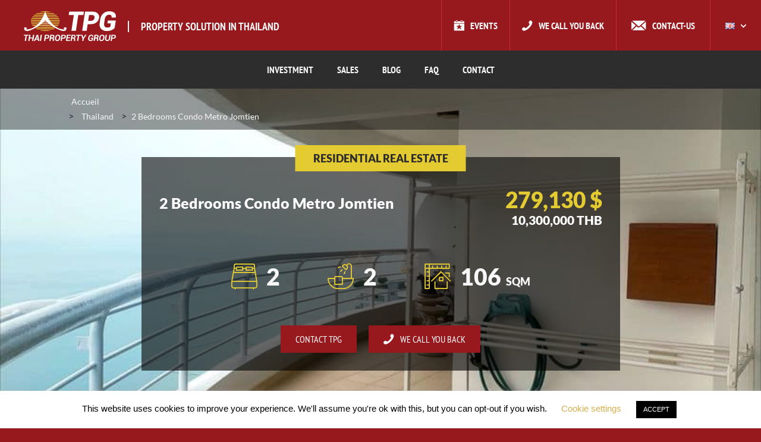

--- FILE ---
content_type: text/html; charset=UTF-8
request_url: https://www.thai-property-group.com/en/Property/2-bedrooms-condo-metro-jomtien/
body_size: 26579
content:
<!DOCTYPE html>
<html lang="en-GB" >
<head>
    <meta charset="UTF-8">
    <meta name="viewport" content="width=device-width, initial-scale=1.0">
    <meta http-equiv="X-UA-Compatible" content="IE=edge">
<script type="text/javascript">
/* <![CDATA[ */
 var gform;gform||(document.addEventListener("gform_main_scripts_loaded",function(){gform.scriptsLoaded=!0}),window.addEventListener("DOMContentLoaded",function(){gform.domLoaded=!0}),gform={domLoaded:!1,scriptsLoaded:!1,initializeOnLoaded:function(o){gform.domLoaded&&gform.scriptsLoaded?o():!gform.domLoaded&&gform.scriptsLoaded?window.addEventListener("DOMContentLoaded",o):document.addEventListener("gform_main_scripts_loaded",o)},hooks:{action:{},filter:{}},addAction:function(o,n,r,t){gform.addHook("action",o,n,r,t)},addFilter:function(o,n,r,t){gform.addHook("filter",o,n,r,t)},doAction:function(o){gform.doHook("action",o,arguments)},applyFilters:function(o){return gform.doHook("filter",o,arguments)},removeAction:function(o,n){gform.removeHook("action",o,n)},removeFilter:function(o,n,r){gform.removeHook("filter",o,n,r)},addHook:function(o,n,r,t,i){null==gform.hooks[o][n]&&(gform.hooks[o][n]=[]);var e=gform.hooks[o][n];null==i&&(i=n+"_"+e.length),gform.hooks[o][n].push({tag:i,callable:r,priority:t=null==t?10:t})},doHook:function(n,o,r){var t;if(r=Array.prototype.slice.call(r,1),null!=gform.hooks[n][o]&&((o=gform.hooks[n][o]).sort(function(o,n){return o.priority-n.priority}),o.forEach(function(o){"function"!=typeof(t=o.callable)&&(t=window[t]),"action"==n?t.apply(null,r):r[0]=t.apply(null,r)})),"filter"==n)return r[0]},removeHook:function(o,n,t,i){var r;null!=gform.hooks[o][n]&&(r=(r=gform.hooks[o][n]).filter(function(o,n,r){return!!(null!=i&&i!=o.tag||null!=t&&t!=o.priority)}),gform.hooks[o][n]=r)}}); 
/* ]]> */
</script>

    <meta name="HandheldFriendly" content="true" />

			
	<meta name='robots' content='index, follow, max-image-preview:large, max-snippet:-1, max-video-preview:-1' />
	<style>img:is([sizes="auto" i], [sizes^="auto," i]) { contain-intrinsic-size: 3000px 1500px }</style>
	<link rel="alternate" href="https://www.thai-property-group.com/biens-immobiliers/condo-2-chambres-metro-jomtien/" hreflang="fr" />
<link rel="alternate" href="https://www.thai-property-group.com/en/Property/2-bedrooms-condo-metro-jomtien/" hreflang="en" />

	<!-- This site is optimized with the Yoast SEO plugin v24.6 - https://yoast.com/wordpress/plugins/seo/ -->
	<title>2 Bedrooms Condo Metro Jomtien - Pattaya Thai Property Group</title>
	<meta name="description" content="Condo in Metro Jomtien with 2 bedrooms, 2 bathrooms on 36th floor" />
	<link rel="canonical" href="https://www.thai-property-group.com/en/Property/2-bedrooms-condo-metro-jomtien/" />
	<meta property="og:locale" content="en_GB" />
	<meta property="og:locale:alternate" content="fr_FR" />
	<meta property="og:type" content="article" />
	<meta property="og:title" content="2 Bedrooms Condo Metro Jomtien - Pattaya Thai Property Group" />
	<meta property="og:description" content="Condo in Metro Jomtien with 2 bedrooms, 2 bathrooms on 36th floor" />
	<meta property="og:url" content="https://www.thai-property-group.com/en/Property/2-bedrooms-condo-metro-jomtien/" />
	<meta property="og:site_name" content="Thai Property Group" />
	<meta property="article:publisher" content="https://www.facebook.com/thaipropertygroup/" />
	<meta property="article:modified_time" content="2021-08-02T02:55:20+00:00" />
	<meta property="og:image" content="https://www.thai-property-group.com/wp-content/uploads/2021/04/2D79996E-CF60-4337-9AE3-E3F4806DA7D2-BB-Sales-TPG.jpg" />
	<meta property="og:image:width" content="800" />
	<meta property="og:image:height" content="600" />
	<meta property="og:image:type" content="image/jpeg" />
	<meta name="twitter:card" content="summary_large_image" />
	<meta name="twitter:label1" content="Estimated reading time" />
	<meta name="twitter:data1" content="1 minute" />
	<script type="application/ld+json" class="yoast-schema-graph">{"@context":"https://schema.org","@graph":[{"@type":"WebPage","@id":"https://www.thai-property-group.com/en/Property/2-bedrooms-condo-metro-jomtien/","url":"https://www.thai-property-group.com/en/Property/2-bedrooms-condo-metro-jomtien/","name":"2 Bedrooms Condo Metro Jomtien - Pattaya Thai Property Group","isPartOf":{"@id":"https://www.thai-property-group.com/en/#website"},"primaryImageOfPage":{"@id":"https://www.thai-property-group.com/en/Property/2-bedrooms-condo-metro-jomtien/#primaryimage"},"image":{"@id":"https://www.thai-property-group.com/en/Property/2-bedrooms-condo-metro-jomtien/#primaryimage"},"thumbnailUrl":"https://www.thai-property-group.com/wp-content/uploads/2021/04/2D79996E-CF60-4337-9AE3-E3F4806DA7D2-BB-Sales-TPG.jpg","datePublished":"2021-04-16T05:15:54+00:00","dateModified":"2021-08-02T02:55:20+00:00","description":"Condo in Metro Jomtien with 2 bedrooms, 2 bathrooms on 36th floor","breadcrumb":{"@id":"https://www.thai-property-group.com/en/Property/2-bedrooms-condo-metro-jomtien/#breadcrumb"},"inLanguage":"en-GB","potentialAction":[{"@type":"ReadAction","target":["https://www.thai-property-group.com/en/Property/2-bedrooms-condo-metro-jomtien/"]}]},{"@type":"ImageObject","inLanguage":"en-GB","@id":"https://www.thai-property-group.com/en/Property/2-bedrooms-condo-metro-jomtien/#primaryimage","url":"https://www.thai-property-group.com/wp-content/uploads/2021/04/2D79996E-CF60-4337-9AE3-E3F4806DA7D2-BB-Sales-TPG.jpg","contentUrl":"https://www.thai-property-group.com/wp-content/uploads/2021/04/2D79996E-CF60-4337-9AE3-E3F4806DA7D2-BB-Sales-TPG.jpg","width":800,"height":600},{"@type":"BreadcrumbList","@id":"https://www.thai-property-group.com/en/Property/2-bedrooms-condo-metro-jomtien/#breadcrumb","itemListElement":[{"@type":"ListItem","position":1,"name":"Accueil","item":"https://www.thai-property-group.com/en/"},{"@type":"ListItem","position":2,"name":"Thailand","item":"https://www.thai-property-group.com/en/property-for-sale/thailand/"},{"@type":"ListItem","position":3,"name":"2 Bedrooms Condo Metro Jomtien"}]},{"@type":"WebSite","@id":"https://www.thai-property-group.com/en/#website","url":"https://www.thai-property-group.com/en/","name":"Thai Property Group","description":"Un site utilisant WordPress","publisher":{"@id":"https://www.thai-property-group.com/en/#organization"},"potentialAction":[{"@type":"SearchAction","target":{"@type":"EntryPoint","urlTemplate":"https://www.thai-property-group.com/en/?s={search_term_string}"},"query-input":{"@type":"PropertyValueSpecification","valueRequired":true,"valueName":"search_term_string"}}],"inLanguage":"en-GB"},{"@type":"Organization","@id":"https://www.thai-property-group.com/en/#organization","name":"Thaï Property Group","url":"https://www.thai-property-group.com/en/","logo":{"@type":"ImageObject","inLanguage":"en-GB","@id":"https://www.thai-property-group.com/en/#/schema/logo/image/","url":"https://www.thai-property-group.com/wp-content/uploads/2015/07/TPG-LOGO-WEB-180.png","contentUrl":"https://www.thai-property-group.com/wp-content/uploads/2015/07/TPG-LOGO-WEB-180.png","width":192,"height":80,"caption":"Thaï Property Group"},"image":{"@id":"https://www.thai-property-group.com/en/#/schema/logo/image/"},"sameAs":["https://www.facebook.com/thaipropertygroup/","https://www.linkedin.com/company/thai-property-group/","https://www.pinterest.fr/thaipropertygroup/","https://www.youtube.com/channel/UCOqpaeOb0Q0CI5Ns887a9pA"]}]}</script>
	<!-- / Yoast SEO plugin. -->


<link rel='dns-prefetch' href='//www.googletagmanager.com' />
<link rel="alternate" type="application/rss+xml" title="Thai Property Group &raquo; Feed" href="https://www.thai-property-group.com/en/feed/" />
<link rel='stylesheet' id='wp-block-library-css' href='https://www.thai-property-group.com/wp-includes/css/dist/block-library/style.min.css?ver=26cf71' type='text/css' media='all' />
<style id='classic-theme-styles-inline-css' type='text/css'>
/*! This file is auto-generated */
.wp-block-button__link{color:#fff;background-color:#32373c;border-radius:9999px;box-shadow:none;text-decoration:none;padding:calc(.667em + 2px) calc(1.333em + 2px);font-size:1.125em}.wp-block-file__button{background:#32373c;color:#fff;text-decoration:none}
</style>
<style id='global-styles-inline-css' type='text/css'>
:root{--wp--preset--aspect-ratio--square: 1;--wp--preset--aspect-ratio--4-3: 4/3;--wp--preset--aspect-ratio--3-4: 3/4;--wp--preset--aspect-ratio--3-2: 3/2;--wp--preset--aspect-ratio--2-3: 2/3;--wp--preset--aspect-ratio--16-9: 16/9;--wp--preset--aspect-ratio--9-16: 9/16;--wp--preset--color--black: #000000;--wp--preset--color--cyan-bluish-gray: #abb8c3;--wp--preset--color--white: #ffffff;--wp--preset--color--pale-pink: #f78da7;--wp--preset--color--vivid-red: #cf2e2e;--wp--preset--color--luminous-vivid-orange: #ff6900;--wp--preset--color--luminous-vivid-amber: #fcb900;--wp--preset--color--light-green-cyan: #7bdcb5;--wp--preset--color--vivid-green-cyan: #00d084;--wp--preset--color--pale-cyan-blue: #8ed1fc;--wp--preset--color--vivid-cyan-blue: #0693e3;--wp--preset--color--vivid-purple: #9b51e0;--wp--preset--gradient--vivid-cyan-blue-to-vivid-purple: linear-gradient(135deg,rgba(6,147,227,1) 0%,rgb(155,81,224) 100%);--wp--preset--gradient--light-green-cyan-to-vivid-green-cyan: linear-gradient(135deg,rgb(122,220,180) 0%,rgb(0,208,130) 100%);--wp--preset--gradient--luminous-vivid-amber-to-luminous-vivid-orange: linear-gradient(135deg,rgba(252,185,0,1) 0%,rgba(255,105,0,1) 100%);--wp--preset--gradient--luminous-vivid-orange-to-vivid-red: linear-gradient(135deg,rgba(255,105,0,1) 0%,rgb(207,46,46) 100%);--wp--preset--gradient--very-light-gray-to-cyan-bluish-gray: linear-gradient(135deg,rgb(238,238,238) 0%,rgb(169,184,195) 100%);--wp--preset--gradient--cool-to-warm-spectrum: linear-gradient(135deg,rgb(74,234,220) 0%,rgb(151,120,209) 20%,rgb(207,42,186) 40%,rgb(238,44,130) 60%,rgb(251,105,98) 80%,rgb(254,248,76) 100%);--wp--preset--gradient--blush-light-purple: linear-gradient(135deg,rgb(255,206,236) 0%,rgb(152,150,240) 100%);--wp--preset--gradient--blush-bordeaux: linear-gradient(135deg,rgb(254,205,165) 0%,rgb(254,45,45) 50%,rgb(107,0,62) 100%);--wp--preset--gradient--luminous-dusk: linear-gradient(135deg,rgb(255,203,112) 0%,rgb(199,81,192) 50%,rgb(65,88,208) 100%);--wp--preset--gradient--pale-ocean: linear-gradient(135deg,rgb(255,245,203) 0%,rgb(182,227,212) 50%,rgb(51,167,181) 100%);--wp--preset--gradient--electric-grass: linear-gradient(135deg,rgb(202,248,128) 0%,rgb(113,206,126) 100%);--wp--preset--gradient--midnight: linear-gradient(135deg,rgb(2,3,129) 0%,rgb(40,116,252) 100%);--wp--preset--font-size--small: 13px;--wp--preset--font-size--medium: 20px;--wp--preset--font-size--large: 36px;--wp--preset--font-size--x-large: 42px;--wp--preset--spacing--20: 0.44rem;--wp--preset--spacing--30: 0.67rem;--wp--preset--spacing--40: 1rem;--wp--preset--spacing--50: 1.5rem;--wp--preset--spacing--60: 2.25rem;--wp--preset--spacing--70: 3.38rem;--wp--preset--spacing--80: 5.06rem;--wp--preset--shadow--natural: 6px 6px 9px rgba(0, 0, 0, 0.2);--wp--preset--shadow--deep: 12px 12px 50px rgba(0, 0, 0, 0.4);--wp--preset--shadow--sharp: 6px 6px 0px rgba(0, 0, 0, 0.2);--wp--preset--shadow--outlined: 6px 6px 0px -3px rgba(255, 255, 255, 1), 6px 6px rgba(0, 0, 0, 1);--wp--preset--shadow--crisp: 6px 6px 0px rgba(0, 0, 0, 1);}:where(.is-layout-flex){gap: 0.5em;}:where(.is-layout-grid){gap: 0.5em;}body .is-layout-flex{display: flex;}.is-layout-flex{flex-wrap: wrap;align-items: center;}.is-layout-flex > :is(*, div){margin: 0;}body .is-layout-grid{display: grid;}.is-layout-grid > :is(*, div){margin: 0;}:where(.wp-block-columns.is-layout-flex){gap: 2em;}:where(.wp-block-columns.is-layout-grid){gap: 2em;}:where(.wp-block-post-template.is-layout-flex){gap: 1.25em;}:where(.wp-block-post-template.is-layout-grid){gap: 1.25em;}.has-black-color{color: var(--wp--preset--color--black) !important;}.has-cyan-bluish-gray-color{color: var(--wp--preset--color--cyan-bluish-gray) !important;}.has-white-color{color: var(--wp--preset--color--white) !important;}.has-pale-pink-color{color: var(--wp--preset--color--pale-pink) !important;}.has-vivid-red-color{color: var(--wp--preset--color--vivid-red) !important;}.has-luminous-vivid-orange-color{color: var(--wp--preset--color--luminous-vivid-orange) !important;}.has-luminous-vivid-amber-color{color: var(--wp--preset--color--luminous-vivid-amber) !important;}.has-light-green-cyan-color{color: var(--wp--preset--color--light-green-cyan) !important;}.has-vivid-green-cyan-color{color: var(--wp--preset--color--vivid-green-cyan) !important;}.has-pale-cyan-blue-color{color: var(--wp--preset--color--pale-cyan-blue) !important;}.has-vivid-cyan-blue-color{color: var(--wp--preset--color--vivid-cyan-blue) !important;}.has-vivid-purple-color{color: var(--wp--preset--color--vivid-purple) !important;}.has-black-background-color{background-color: var(--wp--preset--color--black) !important;}.has-cyan-bluish-gray-background-color{background-color: var(--wp--preset--color--cyan-bluish-gray) !important;}.has-white-background-color{background-color: var(--wp--preset--color--white) !important;}.has-pale-pink-background-color{background-color: var(--wp--preset--color--pale-pink) !important;}.has-vivid-red-background-color{background-color: var(--wp--preset--color--vivid-red) !important;}.has-luminous-vivid-orange-background-color{background-color: var(--wp--preset--color--luminous-vivid-orange) !important;}.has-luminous-vivid-amber-background-color{background-color: var(--wp--preset--color--luminous-vivid-amber) !important;}.has-light-green-cyan-background-color{background-color: var(--wp--preset--color--light-green-cyan) !important;}.has-vivid-green-cyan-background-color{background-color: var(--wp--preset--color--vivid-green-cyan) !important;}.has-pale-cyan-blue-background-color{background-color: var(--wp--preset--color--pale-cyan-blue) !important;}.has-vivid-cyan-blue-background-color{background-color: var(--wp--preset--color--vivid-cyan-blue) !important;}.has-vivid-purple-background-color{background-color: var(--wp--preset--color--vivid-purple) !important;}.has-black-border-color{border-color: var(--wp--preset--color--black) !important;}.has-cyan-bluish-gray-border-color{border-color: var(--wp--preset--color--cyan-bluish-gray) !important;}.has-white-border-color{border-color: var(--wp--preset--color--white) !important;}.has-pale-pink-border-color{border-color: var(--wp--preset--color--pale-pink) !important;}.has-vivid-red-border-color{border-color: var(--wp--preset--color--vivid-red) !important;}.has-luminous-vivid-orange-border-color{border-color: var(--wp--preset--color--luminous-vivid-orange) !important;}.has-luminous-vivid-amber-border-color{border-color: var(--wp--preset--color--luminous-vivid-amber) !important;}.has-light-green-cyan-border-color{border-color: var(--wp--preset--color--light-green-cyan) !important;}.has-vivid-green-cyan-border-color{border-color: var(--wp--preset--color--vivid-green-cyan) !important;}.has-pale-cyan-blue-border-color{border-color: var(--wp--preset--color--pale-cyan-blue) !important;}.has-vivid-cyan-blue-border-color{border-color: var(--wp--preset--color--vivid-cyan-blue) !important;}.has-vivid-purple-border-color{border-color: var(--wp--preset--color--vivid-purple) !important;}.has-vivid-cyan-blue-to-vivid-purple-gradient-background{background: var(--wp--preset--gradient--vivid-cyan-blue-to-vivid-purple) !important;}.has-light-green-cyan-to-vivid-green-cyan-gradient-background{background: var(--wp--preset--gradient--light-green-cyan-to-vivid-green-cyan) !important;}.has-luminous-vivid-amber-to-luminous-vivid-orange-gradient-background{background: var(--wp--preset--gradient--luminous-vivid-amber-to-luminous-vivid-orange) !important;}.has-luminous-vivid-orange-to-vivid-red-gradient-background{background: var(--wp--preset--gradient--luminous-vivid-orange-to-vivid-red) !important;}.has-very-light-gray-to-cyan-bluish-gray-gradient-background{background: var(--wp--preset--gradient--very-light-gray-to-cyan-bluish-gray) !important;}.has-cool-to-warm-spectrum-gradient-background{background: var(--wp--preset--gradient--cool-to-warm-spectrum) !important;}.has-blush-light-purple-gradient-background{background: var(--wp--preset--gradient--blush-light-purple) !important;}.has-blush-bordeaux-gradient-background{background: var(--wp--preset--gradient--blush-bordeaux) !important;}.has-luminous-dusk-gradient-background{background: var(--wp--preset--gradient--luminous-dusk) !important;}.has-pale-ocean-gradient-background{background: var(--wp--preset--gradient--pale-ocean) !important;}.has-electric-grass-gradient-background{background: var(--wp--preset--gradient--electric-grass) !important;}.has-midnight-gradient-background{background: var(--wp--preset--gradient--midnight) !important;}.has-small-font-size{font-size: var(--wp--preset--font-size--small) !important;}.has-medium-font-size{font-size: var(--wp--preset--font-size--medium) !important;}.has-large-font-size{font-size: var(--wp--preset--font-size--large) !important;}.has-x-large-font-size{font-size: var(--wp--preset--font-size--x-large) !important;}
:where(.wp-block-post-template.is-layout-flex){gap: 1.25em;}:where(.wp-block-post-template.is-layout-grid){gap: 1.25em;}
:where(.wp-block-columns.is-layout-flex){gap: 2em;}:where(.wp-block-columns.is-layout-grid){gap: 2em;}
:root :where(.wp-block-pullquote){font-size: 1.5em;line-height: 1.6;}
</style>
<link rel='stylesheet' id='cookie-law-info-css' href='https://www.thai-property-group.com/wp-content/plugins/cookie-law-info/legacy/public/css/cookie-law-info-public.css?ver=3.2.8' type='text/css' media='all' />
<link rel='stylesheet' id='cookie-law-info-gdpr-css' href='https://www.thai-property-group.com/wp-content/plugins/cookie-law-info/legacy/public/css/cookie-law-info-gdpr.css?ver=3.2.8' type='text/css' media='all' />
<link rel='stylesheet' id='tablepress-default-css' href='https://www.thai-property-group.com/wp-content/plugins/tablepress/css/build/default.css?ver=3.0.4' type='text/css' media='all' />
<link rel='stylesheet' id='sxtpg-style-css' href='https://www.thai-property-group.com/wp-content/themes/thai-property-group/assets/css/screen.css?ver=1' type='text/css' media='all' />
<script type="text/javascript" src="https://www.thai-property-group.com/wp-includes/js/jquery/jquery.min.js?ver=3.7.1" id="jquery-core-js"></script>
<script type="text/javascript" src="https://www.thai-property-group.com/wp-includes/js/jquery/jquery-migrate.min.js?ver=3.4.1" id="jquery-migrate-js"></script>
<script type="text/javascript" defer='defer' src="https://www.thai-property-group.com/wp-content/plugins/gravityforms/js/jquery.json.min.js?ver=2.8.13" id="gform_json-js"></script>
<script type="text/javascript" id="gform_gravityforms-js-extra">
/* <![CDATA[ */
var gf_global = {"gf_currency_config":{"name":"Euro","symbol_left":"","symbol_right":"&#8364;","symbol_padding":" ","thousand_separator":".","decimal_separator":",","decimals":2,"code":"EUR"},"base_url":"https:\/\/www.thai-property-group.com\/wp-content\/plugins\/gravityforms","number_formats":[],"spinnerUrl":"https:\/\/www.thai-property-group.com\/wp-content\/plugins\/gravityforms\/images\/spinner.svg","version_hash":"043e2e762083d26e2ac35fd0faccdf60","strings":{"newRowAdded":"New row added.","rowRemoved":"Row removed","formSaved":"The form has been saved.  The content contains the link to return and complete the form."}};
var gf_global = {"gf_currency_config":{"name":"Euro","symbol_left":"","symbol_right":"&#8364;","symbol_padding":" ","thousand_separator":".","decimal_separator":",","decimals":2,"code":"EUR"},"base_url":"https:\/\/www.thai-property-group.com\/wp-content\/plugins\/gravityforms","number_formats":[],"spinnerUrl":"https:\/\/www.thai-property-group.com\/wp-content\/plugins\/gravityforms\/images\/spinner.svg","version_hash":"043e2e762083d26e2ac35fd0faccdf60","strings":{"newRowAdded":"New row added.","rowRemoved":"Row removed","formSaved":"The form has been saved.  The content contains the link to return and complete the form."}};
var gf_global = {"gf_currency_config":{"name":"Euro","symbol_left":"","symbol_right":"&#8364;","symbol_padding":" ","thousand_separator":".","decimal_separator":",","decimals":2,"code":"EUR"},"base_url":"https:\/\/www.thai-property-group.com\/wp-content\/plugins\/gravityforms","number_formats":[],"spinnerUrl":"https:\/\/www.thai-property-group.com\/wp-content\/plugins\/gravityforms\/images\/spinner.svg","version_hash":"043e2e762083d26e2ac35fd0faccdf60","strings":{"newRowAdded":"New row added.","rowRemoved":"Row removed","formSaved":"The form has been saved.  The content contains the link to return and complete the form."}};
var gform_i18n = {"datepicker":{"days":{"monday":"Mo","tuesday":"Tu","wednesday":"We","thursday":"Th","friday":"Fr","saturday":"Sa","sunday":"Su"},"months":{"january":"January","february":"February","march":"March","april":"April","may":"May","june":"June","july":"July","august":"August","september":"September","october":"October","november":"November","december":"December"},"firstDay":1,"iconText":"Select date"}};
var gf_legacy_multi = {"2":"1","3":"1","4":"1"};
var gform_gravityforms = {"strings":{"invalid_file_extension":"This type of file is not allowed. Must be one of the following:","delete_file":"Delete this file","in_progress":"in progress","file_exceeds_limit":"File exceeds size limit","illegal_extension":"This type of file is not allowed.","max_reached":"Maximum number of files reached","unknown_error":"There was a problem while saving the file on the server","currently_uploading":"Please wait for the uploading to complete","cancel":"Cancel","cancel_upload":"Cancel this upload","cancelled":"Cancelled"},"vars":{"images_url":"https:\/\/www.thai-property-group.com\/wp-content\/plugins\/gravityforms\/images"}};
/* ]]> */
</script>
<script type="text/javascript" id="gform_gravityforms-js-before">
/* <![CDATA[ */

/* ]]> */
</script>
<script type="text/javascript" defer='defer' src="https://www.thai-property-group.com/wp-content/plugins/gravityforms/js/gravityforms.min.js?ver=2.8.13" id="gform_gravityforms-js"></script>
<script type="text/javascript" id="gform_conditional_logic-js-extra">
/* <![CDATA[ */
var gf_legacy = {"is_legacy":"1"};
var gf_legacy = {"is_legacy":"1"};
var gf_legacy = {"is_legacy":"1"};
/* ]]> */
</script>
<script type="text/javascript" defer='defer' src="https://www.thai-property-group.com/wp-content/plugins/gravityforms/js/conditional_logic.min.js?ver=2.8.13" id="gform_conditional_logic-js"></script>
<script type="text/javascript" defer='defer' src="https://www.thai-property-group.com/wp-content/plugins/gravityforms/assets/js/dist/utils.min.js?ver=50c7bea9c2320e16728e44ae9fde5f26" id="gform_gravityforms_utils-js"></script>
<script type="text/javascript" id="cookie-law-info-js-extra">
/* <![CDATA[ */
var Cli_Data = {"nn_cookie_ids":[],"cookielist":[],"non_necessary_cookies":[],"ccpaEnabled":"","ccpaRegionBased":"","ccpaBarEnabled":"","strictlyEnabled":["necessary","obligatoire"],"ccpaType":"gdpr","js_blocking":"","custom_integration":"","triggerDomRefresh":"","secure_cookies":""};
var cli_cookiebar_settings = {"animate_speed_hide":"500","animate_speed_show":"500","background":"#FFF","border":"#b1a6a6c2","border_on":"","button_1_button_colour":"#000","button_1_button_hover":"#000000","button_1_link_colour":"#fff","button_1_as_button":"1","button_1_new_win":"","button_2_button_colour":"#333","button_2_button_hover":"#292929","button_2_link_colour":"#444","button_2_as_button":"","button_2_hidebar":"","button_3_button_colour":"#000","button_3_button_hover":"#000000","button_3_link_colour":"#fff","button_3_as_button":"1","button_3_new_win":"","button_4_button_colour":"#000","button_4_button_hover":"#000000","button_4_link_colour":"#d8af4e","button_4_as_button":"","button_7_button_colour":"#61a229","button_7_button_hover":"#4e8221","button_7_link_colour":"#fff","button_7_as_button":"1","button_7_new_win":"","font_family":"Arial, Helvetica, sans-serif","header_fix":"","notify_animate_hide":"","notify_animate_show":"","notify_div_id":"#cookie-law-info-bar","notify_position_horizontal":"right","notify_position_vertical":"bottom","scroll_close":"1","scroll_close_reload":"","accept_close_reload":"","reject_close_reload":"","showagain_tab":"1","showagain_background":"#fff","showagain_border":"#000","showagain_div_id":"#cookie-law-info-again","showagain_x_position":"100px","text":"#000","show_once_yn":"","show_once":"10000","logging_on":"","as_popup":"","popup_overlay":"1","bar_heading_text":"","cookie_bar_as":"banner","popup_showagain_position":"bottom-right","widget_position":"left"};
var log_object = {"ajax_url":"https:\/\/www.thai-property-group.com\/wp-admin\/admin-ajax.php"};
/* ]]> */
</script>
<script type="text/javascript" src="https://www.thai-property-group.com/wp-content/plugins/cookie-law-info/legacy/public/js/cookie-law-info-public.js?ver=3.2.8" id="cookie-law-info-js"></script>

<!-- Google tag (gtag.js) snippet added by Site Kit -->

<!-- Google Analytics snippet added by Site Kit -->
<script type="text/javascript" src="https://www.googletagmanager.com/gtag/js?id=G-G55RGJ6NNN" id="google_gtagjs-js" async></script>
<script type="text/javascript" id="google_gtagjs-js-after">
/* <![CDATA[ */
window.dataLayer = window.dataLayer || [];function gtag(){dataLayer.push(arguments);}
gtag("set","linker",{"domains":["www.thai-property-group.com"]});
gtag("js", new Date());
gtag("set", "developer_id.dZTNiMT", true);
gtag("config", "G-G55RGJ6NNN");
/* ]]> */
</script>

<!-- End Google tag (gtag.js) snippet added by Site Kit -->
    <style type="text/css">
        #wpadminbar ul li#wp-admin-bar-develop {
            background: red;
        }

        #wpadminbar ul li#wp-admin-bar-preprod {
            background: orange;
        }

        #wpadminbar ul li#wp-admin-bar-production {
            background: green;
        }
    </style>
	<meta name="generator" content="Site Kit by Google 1.147.0" /><link rel="icon" href="https://www.thai-property-group.com/wp-content/themes/thai-property-group/assets/img/favicon.png" /><meta name="format-detection" content="telephone=no">
    <!-- Google Tag Manager -->
    <script>(function(w,d,s,l,i){w[l]=w[l]||[];w[l].push({'gtm.start':
                new Date().getTime(),event:'gtm.js'});var f=d.getElementsByTagName(s)[0],
            j=d.createElement(s),dl=l!='dataLayer'?'&l='+l:'';j.async=true;j.src=
            'https://www.googletagmanager.com/gtm.js?id='+i+dl;f.parentNode.insertBefore(j,f);
        })(window,document,'script','dataLayer','GTM-PNX97BZ');</script>
    <!-- End Google Tag Manager -->

</head>

<body class="wp-singular property-template-default single single-property postid-30172 wp-theme-thai-property-group" data-post-id="30172">

<!-- Google Tag Manager (noscript) -->
<noscript><iframe src="https://www.googletagmanager.com/ns.html?id=GTM-PNX97BZ" height="0" width="0" style="display:none;visibility:hidden"></iframe></noscript>
<!-- End Google Tag Manager (noscript) -->

<div id="wrapper-site">

    <header id="header-site">

        <div id="header-top">

			
	                    <a href="https://www.thai-property-group.com/en/" class="logo">
                <span class="img">Thai Property Group</span>

									                    <span class="baseline">Property solution in Thailand</span>
				            </a>

			
            <div class="nav">

																	
                <nav>
                    <ul>
						                            <li class="is-event">
                                <a href="https://www.thai-property-group.com/en/events/">Events</a>
                            </li>
						                        <li class="is-phone">
                            <button class="btn js-get-form" data-form-id="be-called">We call you back</button>
                        </li>
<!--                        <li class="is-simulation">-->
<!--                            <button class="btn js-get-form" data-form-id="request-simulation">--><!--</button>-->
<!--                        </li>-->
						                            <li class="is-contact">
                                <a href="https://www.thai-property-group.com/en/contact-tpg/">Contact-us</a>
                            </li>
						                    </ul>
                </nav>

				                    <div class="lang-switch">
                        <ul>
								<li class="lang-item lang-item-24 lang-item-fr lang-item-first"><a  lang="fr-FR" hreflang="fr-FR" href="https://www.thai-property-group.com/biens-immobiliers/condo-2-chambres-metro-jomtien/"><img src="[data-uri]" alt="Français" width="16" height="11" style="width: 16px; height: 11px;" /></a></li>
	<li class="lang-item lang-item-27 lang-item-en current-lang"><a  lang="en-GB" hreflang="en-GB" href="https://www.thai-property-group.com/en/Property/2-bedrooms-condo-metro-jomtien/"><img src="[data-uri]" alt="English" width="16" height="11" style="width: 16px; height: 11px;" /></a></li>
                        </ul>
                    </div>
				
            </div>

            <span id="header-nav-toggle"></span>
            <span id="header-search-toggle"></span>

        </div>

		
            <div id="header-nav">
                <nav role="navigation">
					<div class="menu-menu-principal-anglais-container"><ul id="menu-menu-principal-anglais" class="menu"><li id="menu-item-16585" class="is-mega is-column menu-item menu-item-type-custom menu-item-object-custom menu-item-has-children menu-item-16585"><span>Investment</span>
<ul class="sub-menu">
	<li id="menu-item-16587" class="is-column is-title menu-item menu-item-type-taxonomy menu-item-object-investment_location menu-item-has-children menu-item-16587"><a href="https://www.thai-property-group.com/en/property-investment/thailand/">Thailand</a>
	<ul class="sub-menu">
		<li id="menu-item-29386" class="menu-item menu-item-type-taxonomy menu-item-object-investment_location menu-item-29386"><a href="https://www.thai-property-group.com/en/property-investment/phuket/">Phuket</a></li>
	</ul>
</li>
</ul>
</li>
<li id="menu-item-16571" class="is-mega is-column menu-item menu-item-type-custom menu-item-object-custom menu-item-has-children menu-item-16571"><span>Sales</span>
<ul class="sub-menu">
	<li id="menu-item-16583" class="is-column is-title menu-item menu-item-type-taxonomy menu-item-object-property_location current-property-ancestor current-menu-parent current-property-parent menu-item-has-children menu-item-16583"><a href="https://www.thai-property-group.com/en/property-for-sale/thailand/">Thailand</a>
	<ul class="sub-menu">
		<li id="menu-item-24599" class="menu-item menu-item-type-custom menu-item-object-custom menu-item-has-children menu-item-24599"><span>By City</span>
		<ul class="sub-menu">
			<li id="menu-item-16576" class="menu-item menu-item-type-taxonomy menu-item-object-property_location menu-item-16576"><a href="https://www.thai-property-group.com/en/property-for-sale/koh-samui/">Koh Samui</a></li>
			<li id="menu-item-16578" class="menu-item menu-item-type-taxonomy menu-item-object-property_location menu-item-16578"><a href="https://www.thai-property-group.com/en/property-for-sale/phuket/">Phuket</a></li>
		</ul>
</li>
		<li id="menu-item-16579" class="is-title menu-item menu-item-type-custom menu-item-object-custom menu-item-has-children menu-item-16579"><span>Type</span>
		<ul class="sub-menu">
			<li id="menu-item-16580" class="menu-item menu-item-type-taxonomy menu-item-object-property_location current-property-ancestor current-menu-parent current-property-parent menu-item-16580"><a href="https://www.thai-property-group.com/en/property-for-sale/thailand-condo/">Thailand Condo</a></li>
			<li id="menu-item-16581" class="menu-item menu-item-type-taxonomy menu-item-object-property_location menu-item-16581"><a href="https://www.thai-property-group.com/en/property-for-sale/thailand-villa/">Thailand Villa</a></li>
		</ul>
</li>
	</ul>
</li>
</ul>
</li>
<li id="menu-item-17402" class="menu-item menu-item-type-custom menu-item-object-custom menu-item-has-children menu-item-17402"><a href="/en/all-news/">BLOG</a>
<ul class="sub-menu">
	<li id="menu-item-21641" class="menu-item menu-item-type-post_type menu-item-object-page current_page_parent menu-item-21641"><a href="https://www.thai-property-group.com/en/all-news/">All Articles</a></li>
	<li id="menu-item-17398" class="menu-item menu-item-type-taxonomy menu-item-object-category menu-item-17398"><a href="https://www.thai-property-group.com/en/news/">News</a></li>
	<li id="menu-item-17400" class="menu-item menu-item-type-taxonomy menu-item-object-category menu-item-17400"><a href="https://www.thai-property-group.com/en/tips-invest-thailand/">Tips to invest in South-East Asia</a></li>
	<li id="menu-item-17399" class="menu-item menu-item-type-taxonomy menu-item-object-category menu-item-17399"><a href="https://www.thai-property-group.com/en/tips-retirement-thailand/">Tips to retire in Thailand</a></li>
	<li id="menu-item-17397" class="menu-item menu-item-type-taxonomy menu-item-object-category menu-item-17397"><a href="https://www.thai-property-group.com/en/go-to-thailand/">Going to Thailand</a></li>
	<li id="menu-item-17401" class="menu-item menu-item-type-taxonomy menu-item-object-category menu-item-17401"><a href="https://www.thai-property-group.com/en/what-to-do-thailand/">What to do in Thailand</a></li>
</ul>
</li>
<li id="menu-item-23925" class="menu-item menu-item-type-post_type menu-item-object-page menu-item-has-children menu-item-23925"><a href="https://www.thai-property-group.com/en/faq/">FAQ</a>
<ul class="sub-menu">
	<li id="menu-item-23933" class="menu-item menu-item-type-post_type menu-item-object-page menu-item-23933"><a href="https://www.thai-property-group.com/en/faq/property-rights/">Property rights</a></li>
	<li id="menu-item-23932" class="menu-item menu-item-type-post_type menu-item-object-page menu-item-23932"><a href="https://www.thai-property-group.com/en/faq/rental-real-estate-the-different-options/">Investment properties</a></li>
	<li id="menu-item-23931" class="menu-item menu-item-type-post_type menu-item-object-page menu-item-23931"><a href="https://www.thai-property-group.com/en/faq/hotel-rental-management/">Hotel management</a></li>
	<li id="menu-item-23930" class="menu-item menu-item-type-post_type menu-item-object-page menu-item-23930"><a href="https://www.thai-property-group.com/en/faq/charges-and-expenses-related-to-a-real-estate-purchase-in-thailand/">Charges and fees</a></li>
	<li id="menu-item-23928" class="menu-item menu-item-type-post_type menu-item-object-page menu-item-23928"><a href="https://www.thai-property-group.com/en/faq/resell-your-property-in-thailand/">Property Resale</a></li>
	<li id="menu-item-23929" class="menu-item menu-item-type-post_type menu-item-object-page menu-item-23929"><a href="https://www.thai-property-group.com/en/faq/real-estate-taxation-in-thailand/">Real estate taxation</a></li>
	<li id="menu-item-23927" class="menu-item menu-item-type-post_type menu-item-object-page menu-item-23927"><a href="https://www.thai-property-group.com/en/faq/financing/">Property Financing</a></li>
	<li id="menu-item-23926" class="menu-item menu-item-type-post_type menu-item-object-page menu-item-23926"><a href="https://www.thai-property-group.com/en/faq/banking-and-transfer/">Banking and Transfer</a></li>
</ul>
</li>
<li id="menu-item-17353" class="menu-item menu-item-type-post_type menu-item-object-page menu-item-17353"><a href="https://www.thai-property-group.com/en/contact-tpg/">CONTACT</a></li>
</ul></div>                </nav>
            </div>
          
        <div id="header-search">
			
<form role="search" method="get" action="https://www.thai-property-group.com/en/" class="search-form">

    <input type="hidden" name="s"/>

    <div class="base">
        <p class="title">Search</p>

		            <div class="form-field">
                <select name="country">
                    <option value="null">Country</option>
											                        <option value="7430" >Siem Reap Condo</option>
											                        <option value="222:296:2376" >Thailand</option>
					                </select>
            </div>
		
		            <div class="form-field">
				                <select name="city" data-current="">
                    <option value="null">City</option>
											                        <option value="224:300" >Bangkok</option>
											                        <option value="2613:240:318" >Koh Samui</option>
											                        <option value="242:4821" >Phuket</option>
					                </select>
            </div>
		
        <div class="form-field">
            <select name="project">
                <option value="null">Project</option>
									                    <option value="investment" >Rental investment</option>
									                    <option value="property" >Property for Sale</option>
									                    <option value="rental" >Property for rent</option>
				            </select>
        </div>

        <div class="form-field">
                      <select name="budget" style="display: block;">
                <option value="null">Budget</option>
									                    <option value="0-75" >< 75,000 $</option>
									                    <option value="75-100" >75,000 to 100,000 $</option>
									                    <option value="100-125" >100,000 to 125,000 $</option>
									                    <option value="125-150" >125,000 to 150,000 $</option>
									                    <option value="150-200" >150,000 to 200,000 $</option>
									                    <option value="200-300" >200,000 to 300,000 $</option>
									                    <option value="300-100000" >> 300,000 $</option>
				            </select>

                      <select name="budget-rental"  style="display: none;">
                <option value="null">Rental budget</option>
									                    <option value="0-3" >< 300 $</option>
									                    <option value="3-6" >300 to 600 $</option>
									                    <option value="6-9" >600 to 900 $</option>
									                    <option value="9-12" >900 to 1,200 $</option>
									                    <option value="12-15" >1,200 to 1,500 $</option>
									                    <option value="15-18" >1,500 to 1,800 $</option>
									                    <option value="18-21" >1,800 to 2,100 $</option>
									                    <option value="21-24" >2,100 to 2,400 $</option>
									                    <option value="24-27" >2,400 to 2,700 $</option>
									                    <option value="27-30" >2,700 to 3,000 $</option>
									                    <option value="30-100" >> 3,000 $</option>
				            </select>
        </div>


        <!--        <p class="advanced-btn">--><!--</p>-->

    </div>

    <div class="advanced">

		            <div class="form-field">
                <select name="status">
                    <option value="null">New or second hand</option>
											                        <option value="151" >New developments</option>
											                        <option value="364" >Resales</option>
					                </select>
            </div>
		
		            <div class="form-field">
                <select name="type">
                    <option value="null">Type of property</option>
											                        <option value="157" >Condo</option>
											                        <option value="159" >Villa</option>
					                </select>
            </div>
		
        <button type="submit">Search</button>

    </div>

</form>        </div>

    </header>

	<div class="form-popin">
    <div class="close"></div>
          <p class="gform_title is-request-simulation">Contact-us</p>
      <p class="gform_title is-be-called">We call you back</p>
      
                <div class='gf_browser_chrome gform_wrapper gform_legacy_markup_wrapper gform-theme--no-framework' data-form-theme='legacy' data-form-index='0' id='gform_wrapper_3' style='display:none'><style>#gform_wrapper_3[data-form-index="0"].gform-theme,[data-parent-form="3_0"]{--gf-color-primary: #204ce5;--gf-color-primary-rgb: 32, 76, 229;--gf-color-primary-contrast: #fff;--gf-color-primary-contrast-rgb: 255, 255, 255;--gf-color-primary-darker: #001AB3;--gf-color-primary-lighter: #527EFF;--gf-color-secondary: #fff;--gf-color-secondary-rgb: 255, 255, 255;--gf-color-secondary-contrast: #112337;--gf-color-secondary-contrast-rgb: 17, 35, 55;--gf-color-secondary-darker: #F5F5F5;--gf-color-secondary-lighter: #FFFFFF;--gf-color-out-ctrl-light: rgba(17, 35, 55, 0.1);--gf-color-out-ctrl-light-rgb: 17, 35, 55;--gf-color-out-ctrl-light-darker: rgba(104, 110, 119, 0.35);--gf-color-out-ctrl-light-lighter: #F5F5F5;--gf-color-out-ctrl-dark: #585e6a;--gf-color-out-ctrl-dark-rgb: 88, 94, 106;--gf-color-out-ctrl-dark-darker: #112337;--gf-color-out-ctrl-dark-lighter: rgba(17, 35, 55, 0.65);--gf-color-in-ctrl: #fff;--gf-color-in-ctrl-rgb: 255, 255, 255;--gf-color-in-ctrl-contrast: #112337;--gf-color-in-ctrl-contrast-rgb: 17, 35, 55;--gf-color-in-ctrl-darker: #F5F5F5;--gf-color-in-ctrl-lighter: #FFFFFF;--gf-color-in-ctrl-primary: #204ce5;--gf-color-in-ctrl-primary-rgb: 32, 76, 229;--gf-color-in-ctrl-primary-contrast: #fff;--gf-color-in-ctrl-primary-contrast-rgb: 255, 255, 255;--gf-color-in-ctrl-primary-darker: #001AB3;--gf-color-in-ctrl-primary-lighter: #527EFF;--gf-color-in-ctrl-light: rgba(17, 35, 55, 0.1);--gf-color-in-ctrl-light-rgb: 17, 35, 55;--gf-color-in-ctrl-light-darker: rgba(104, 110, 119, 0.35);--gf-color-in-ctrl-light-lighter: #F5F5F5;--gf-color-in-ctrl-dark: #585e6a;--gf-color-in-ctrl-dark-rgb: 88, 94, 106;--gf-color-in-ctrl-dark-darker: #112337;--gf-color-in-ctrl-dark-lighter: rgba(17, 35, 55, 0.65);--gf-radius: 3px;--gf-font-size-secondary: 14px;--gf-font-size-tertiary: 13px;--gf-icon-ctrl-number: url("data:image/svg+xml,%3Csvg width='8' height='14' viewBox='0 0 8 14' fill='none' xmlns='http://www.w3.org/2000/svg'%3E%3Cpath fill-rule='evenodd' clip-rule='evenodd' d='M4 0C4.26522 5.96046e-08 4.51957 0.105357 4.70711 0.292893L7.70711 3.29289C8.09763 3.68342 8.09763 4.31658 7.70711 4.70711C7.31658 5.09763 6.68342 5.09763 6.29289 4.70711L4 2.41421L1.70711 4.70711C1.31658 5.09763 0.683417 5.09763 0.292893 4.70711C-0.0976311 4.31658 -0.097631 3.68342 0.292893 3.29289L3.29289 0.292893C3.48043 0.105357 3.73478 0 4 0ZM0.292893 9.29289C0.683417 8.90237 1.31658 8.90237 1.70711 9.29289L4 11.5858L6.29289 9.29289C6.68342 8.90237 7.31658 8.90237 7.70711 9.29289C8.09763 9.68342 8.09763 10.3166 7.70711 10.7071L4.70711 13.7071C4.31658 14.0976 3.68342 14.0976 3.29289 13.7071L0.292893 10.7071C-0.0976311 10.3166 -0.0976311 9.68342 0.292893 9.29289Z' fill='rgba(17, 35, 55, 0.65)'/%3E%3C/svg%3E");--gf-icon-ctrl-select: url("data:image/svg+xml,%3Csvg width='10' height='6' viewBox='0 0 10 6' fill='none' xmlns='http://www.w3.org/2000/svg'%3E%3Cpath fill-rule='evenodd' clip-rule='evenodd' d='M0.292893 0.292893C0.683417 -0.097631 1.31658 -0.097631 1.70711 0.292893L5 3.58579L8.29289 0.292893C8.68342 -0.0976311 9.31658 -0.0976311 9.70711 0.292893C10.0976 0.683417 10.0976 1.31658 9.70711 1.70711L5.70711 5.70711C5.31658 6.09763 4.68342 6.09763 4.29289 5.70711L0.292893 1.70711C-0.0976311 1.31658 -0.0976311 0.683418 0.292893 0.292893Z' fill='rgba(17, 35, 55, 0.65)'/%3E%3C/svg%3E");--gf-icon-ctrl-search: url("data:image/svg+xml,%3Csvg version='1.1' xmlns='http://www.w3.org/2000/svg' width='640' height='640'%3E%3Cpath d='M256 128c-70.692 0-128 57.308-128 128 0 70.691 57.308 128 128 128 70.691 0 128-57.309 128-128 0-70.692-57.309-128-128-128zM64 256c0-106.039 85.961-192 192-192s192 85.961 192 192c0 41.466-13.146 79.863-35.498 111.248l154.125 154.125c12.496 12.496 12.496 32.758 0 45.254s-32.758 12.496-45.254 0L367.248 412.502C335.862 434.854 297.467 448 256 448c-106.039 0-192-85.962-192-192z' fill='rgba(17, 35, 55, 0.65)'/%3E%3C/svg%3E");--gf-label-space-y-secondary: var(--gf-label-space-y-md-secondary);--gf-ctrl-border-color: #686e77;--gf-ctrl-size: var(--gf-ctrl-size-md);--gf-ctrl-label-color-primary: #112337;--gf-ctrl-label-color-secondary: #112337;--gf-ctrl-choice-size: var(--gf-ctrl-choice-size-md);--gf-ctrl-checkbox-check-size: var(--gf-ctrl-checkbox-check-size-md);--gf-ctrl-radio-check-size: var(--gf-ctrl-radio-check-size-md);--gf-ctrl-btn-font-size: var(--gf-ctrl-btn-font-size-md);--gf-ctrl-btn-padding-x: var(--gf-ctrl-btn-padding-x-md);--gf-ctrl-btn-size: var(--gf-ctrl-btn-size-md);--gf-ctrl-btn-border-color-secondary: #686e77;--gf-ctrl-file-btn-bg-color-hover: #EBEBEB;--gf-field-pg-steps-number-color: rgba(17, 35, 55, 0.8);}</style><div id='gf_3' class='gform_anchor' tabindex='-1'></div><form method='post' enctype='multipart/form-data' target='gform_ajax_frame_3' id='gform_3'  action='/en/Property/2-bedrooms-condo-metro-jomtien/#gf_3' data-formid='3' novalidate>
                        <div class='gform-body gform_body'><ul id='gform_fields_3' class='gform_fields top_label form_sublabel_below description_below validation_below'><li id="field_3_1" class="gfield gfield--type-text gfield_contains_required field_sublabel_below gfield--no-description field_description_below field_validation_below gfield_visibility_visible"  data-js-reload="field_3_1" ><label class='gfield_label gform-field-label' for='input_3_1'>LAST NAME<span class="gfield_required"><span class="gfield_required gfield_required_asterisk">*</span></span></label><div class='ginput_container ginput_container_text'><input name='input_1' id='input_3_1' type='text' value='' class='medium'     aria-required="true" aria-invalid="false"   /> </div></li><li id="field_3_2" class="gfield gfield--type-text field_sublabel_below gfield--no-description field_description_below field_validation_below gfield_visibility_visible"  data-js-reload="field_3_2" ><label class='gfield_label gform-field-label' for='input_3_2'>First name</label><div class='ginput_container ginput_container_text'><input name='input_2' id='input_3_2' type='text' value='' class='medium'      aria-invalid="false"   /> </div></li><li id="field_3_3" class="gfield gfield--type-email gfield_contains_required field_sublabel_below gfield--no-description field_description_below field_validation_below gfield_visibility_visible"  data-js-reload="field_3_3" ><label class='gfield_label gform-field-label' for='input_3_3'>E-mail<span class="gfield_required"><span class="gfield_required gfield_required_asterisk">*</span></span></label><div class='ginput_container ginput_container_email'>
                            <input name='input_3' id='input_3_3' type='email' value='' class='medium'    aria-required="true" aria-invalid="false"  />
                        </div></li><li id="field_3_18" class="gfield gfield--type-select is-phone-code field_sublabel_below gfield--no-description field_description_below field_validation_below gfield_visibility_visible"  data-js-reload="field_3_18" ><label class='gfield_label gform-field-label' for='input_3_18'>Phone code</label><div class='ginput_container ginput_container_select'><select name='input_18' id='input_3_18' class='medium gfield_select'     aria-invalid="false" ><option value='--' >--</option><option value='Thailand (+66)' >Thailand (+66)</option><option value='United States (+1)' >United States (+1)</option><option value='Australia (+61)' >Australia (+61)</option><option value='Malaysia (+60)' >Malaysia (+60)</option><option value='United Kingdom (+44)' >United Kingdom (+44)</option><option value='Singapore (+65)' >Singapore (+65)</option><option value='Hong Kong (+852)' >Hong Kong (+852)</option><option value='Afghanistan (+93)' >Afghanistan (+93)</option><option value='Albania (+355)' >Albania (+355)</option><option value='Algeria (+213)' >Algeria (+213)</option><option value='Andorra (+376)' >Andorra (+376)</option><option value='Angola (+244)' >Angola (+244)</option><option value='Anguilla (+1264)' >Anguilla (+1264)</option><option value='Antigua and Barbuda (+1268)' >Antigua and Barbuda (+1268)</option><option value='Argentina (+54)' >Argentina (+54)</option><option value='Armenia (+374)' >Armenia (+374)</option><option value='Aruba (+297)' >Aruba (+297)</option><option value='Ascension (island of) (+247)' >Ascension (island of) (+247)</option><option value='Aurigny (+44 1481)' >Aurigny (+44 1481)</option><option value='Austria (+43)' >Austria (+43)</option><option value='Azerbaijan (+994)' >Azerbaijan (+994)</option><option value='Bahamas (+1242)' >Bahamas (+1242)</option><option value='Bahrain (+973)' >Bahrain (+973)</option><option value='Bangladesh (+880)' >Bangladesh (+880)</option><option value='Barbados (+1246)' >Barbados (+1246)</option><option value='Belgium (+32)' >Belgium (+32)</option><option value='Belize (+501)' >Belize (+501)</option><option value='Benin (+229)' >Benin (+229)</option><option value='Bermuda (+1441)' >Bermuda (+1441)</option><option value='Bhutan (+975)' >Bhutan (+975)</option><option value='Belarus (+375)' >Belarus (+375)</option><option value='Burma (Myanmar) (+95)' >Burma (Myanmar) (+95)</option><option value='Bolivia (+591)' >Bolivia (+591)</option><option value='Bonaire (+599-7)' >Bonaire (+599-7)</option><option value='Bosnia (+387)' >Bosnia (+387)</option><option value='Botswana (+267)' >Botswana (+267)</option><option value='Brazil (+55)' >Brazil (+55)</option><option value='Brunei (+673)' >Brunei (+673)</option><option value='Bulgaria (+359)' >Bulgaria (+359)</option><option value='Burkina Faso (+226)' >Burkina Faso (+226)</option><option value='Burundi (+257)' >Burundi (+257)</option><option value='Cambodia (+855)' >Cambodia (+855)</option><option value='Cameroon (+237)' >Cameroon (+237)</option><option value='Canada (+1)' >Canada (+1)</option><option value='Cape Verde (+238)' >Cape Verde (+238)</option><option value='Cayman Islands (+1345)' >Cayman Islands (+1345)</option><option value='Central African Republic (+236)' >Central African Republic (+236)</option><option value='Chad (+235)' >Chad (+235)</option><option value='Chile (+56)' >Chile (+56)</option><option value='China (+86)' >China (+86)</option><option value='Christmas Islands (+61)' >Christmas Islands (+61)</option><option value='Cyprus (+357)' >Cyprus (+357)</option><option value='Coco Islands (+61)' >Coco Islands (+61)</option><option value='Colombia (+57)' >Colombia (+57)</option><option value='Comoros (+269)' >Comoros (+269)</option><option value='Congo (DRC) (+243)' >Congo (DRC) (+243)</option><option value='Congo (PRC) (+242)' >Congo (PRC) (+242)</option><option value='Cook Islands (+682)' >Cook Islands (+682)</option><option value='Costa Rica (+506)' >Costa Rica (+506)</option><option value='Croatia (+385)' >Croatia (+385)</option><option value='Cuba (+53)' >Cuba (+53)</option><option value='Curacao (+599-9)' >Curacao (+599-9)</option><option value='Czech Republic (+420)' >Czech Republic (+420)</option><option value='Denmark (+45)' >Denmark (+45)</option><option value='Djibouti (+253)' >Djibouti (+253)</option><option value='Dominica (+1767)' >Dominica (+1767)</option><option value='Dominican Republic (+1809)' >Dominican Republic (+1809)</option><option value='Egypt (+20)' >Egypt (+20)</option><option value='El Salvador (+503)' >El Salvador (+503)</option><option value='Ecuador (+593)' >Ecuador (+593)</option><option value='Eritrea (+291)' >Eritrea (+291)</option><option value='Estonia (+372)' >Estonia (+372)</option><option value='Equatorial Guinea (+240)' >Equatorial Guinea (+240)</option><option value='Ethiopia (+251)' >Ethiopia (+251)</option><option value='Falklands (Malvinas) (+500)' >Falklands (Malvinas) (+500)</option><option value='Fiji (+679)' >Fiji (+679)</option><option value='Finland (+358)' >Finland (+358)</option><option value='France (+33)' >France (+33)</option><option value='French Guiana (+594)' >French Guiana (+594)</option><option value='French Polynesia (+689)' >French Polynesia (+689)</option><option value='Gabon (+241)' >Gabon (+241)</option><option value='Gambia (+220)' >Gambia (+220)</option><option value='Germany (+49)' >Germany (+49)</option><option value='Georgia (+995)' >Georgia (+995)</option><option value='Ghana (+233)' >Ghana (+233)</option><option value='Gibraltar (+350)' >Gibraltar (+350)</option><option value='Greece (+30)' >Greece (+30)</option><option value='Granada (+1473)' >Granada (+1473)</option><option value='Greenland (+299)' >Greenland (+299)</option><option value='Guadeloupe (+590)' >Guadeloupe (+590)</option><option value='Guatemala (+502)' >Guatemala (+502)</option><option value='Guernsey (+44 1481)' >Guernsey (+44 1481)</option><option value='Guinea (+224)' >Guinea (+224)</option><option value='Guinea Bissau (+245)' >Guinea Bissau (+245)</option><option value='Guyana (+592)' >Guyana (+592)</option><option value='Haiti (+509)' >Haiti (+509)</option><option value='Herm (+44 1481)' >Herm (+44 1481)</option><option value='Honduras (+504)' >Honduras (+504)</option><option value='Hungary (+36)' >Hungary (+36)</option><option value='India (+91)' >India (+91)</option><option value='Indonesia (+62)' >Indonesia (+62)</option><option value='Iraq (+964)' >Iraq (+964)</option><option value='Iran (+98)' >Iran (+98)</option><option value='Ireland (+353)' >Ireland (+353)</option><option value='Iceland (+354)' >Iceland (+354)</option><option value='Israel (+972)' >Israel (+972)</option><option value='Italy (+39)' >Italy (+39)</option><option value='Ivory Coast (+225)' >Ivory Coast (+225)</option><option value='Jamaica (+1876)' >Jamaica (+1876)</option><option value='Japan (+81)' >Japan (+81)</option><option value='Jersey (+44 1534)' >Jersey (+44 1534)</option><option value='Jordan (+962)' >Jordan (+962)</option><option value='Kazakhstan (+7)' >Kazakhstan (+7)</option><option value='Kenya (+254)' >Kenya (+254)</option><option value='Kyrgyzstan (+996)' >Kyrgyzstan (+996)</option><option value='Kiribati (+686)' >Kiribati (+686)</option><option value='Kuwait (+965)' >Kuwait (+965)</option><option value='Laos (+856)' >Laos (+856)</option><option value='Lesotho (+266)' >Lesotho (+266)</option><option value='Latvia (+371)' >Latvia (+371)</option><option value='Lebanon (+961)' >Lebanon (+961)</option><option value='Libya (+218)' >Libya (+218)</option><option value='Liechtenstein (+423)' >Liechtenstein (+423)</option><option value='Lithuania (+370)' >Lithuania (+370)</option><option value='Luxembourg (+352)' >Luxembourg (+352)</option><option value='Macao (+853)' >Macao (+853)</option><option value='Macedonia (+389)' >Macedonia (+389)</option><option value='Madagascar (+261)' >Madagascar (+261)</option><option value='Malawi (+265)' >Malawi (+265)</option><option value='Maldives (+960)' >Maldives (+960)</option><option value='Mali (+223)' >Mali (+223)</option><option value='Malta (+356)' >Malta (+356)</option><option value='Mariana Islands (+1670)' >Mariana Islands (+1670)</option><option value='Morocco (+212)' >Morocco (+212)</option><option value='Marshall Islands (+692)' >Marshall Islands (+692)</option><option value='Martinique (+(0) 596)' >Martinique (+(0) 596)</option><option value='Mauritius (+230)' >Mauritius (+230)</option><option value='Mauritania (+222)' >Mauritania (+222)</option><option value='Mayotte (+269)' >Mayotte (+269)</option><option value='Mexico (+52)' >Mexico (+52)</option><option value='Micronesia (+691)' >Micronesia (+691)</option><option value='Moldova (+373)' >Moldova (+373)</option><option value='Monaco (+377)' >Monaco (+377)</option><option value='Mongolia (+976)' >Mongolia (+976)</option><option value='Montserrat (+1664)' >Montserrat (+1664)</option><option value='Mozambique (+258)' >Mozambique (+258)</option><option value='Namibia (+264)' >Namibia (+264)</option><option value='Nauru (+674)' >Nauru (+674)</option><option value='Nepal (+977)' >Nepal (+977)</option><option value='New Caledonia (+687)' >New Caledonia (+687)</option><option value='Netherlands (+31)' >Netherlands (+31)</option><option value='New Zealand (+64)' >New Zealand (+64)</option><option value='Nicaragua (+505)' >Nicaragua (+505)</option><option value='Niger (+227)' >Niger (+227)</option><option value='Nigeria (+234)' >Nigeria (+234)</option><option value='Norfolk Islands (+672)' >Norfolk Islands (+672)</option><option value='Norway (+47)' >Norway (+47)</option><option value='North Korea (+850)' >North Korea (+850)</option><option value='Oman (+968)' >Oman (+968)</option><option value='Pakistan (+92)' >Pakistan (+92)</option><option value='Palau (+680)' >Palau (+680)</option><option value='Palestine (+970)' >Palestine (+970)</option><option value='Panama (+507)' >Panama (+507)</option><option value='Papua New Guinea (+675)' >Papua New Guinea (+675)</option><option value='Paraguay (+595)' >Paraguay (+595)</option><option value='Peru (+51)' >Peru (+51)</option><option value='Philippines (+63)' >Philippines (+63)</option><option value='Poland (+48)' >Poland (+48)</option><option value='Puerto Rico (+1787)' >Puerto Rico (+1787)</option><option value='Portugal (+351)' >Portugal (+351)</option><option value='Qatar (+974)' >Qatar (+974)</option><option value='Reunion Island (+262)' >Reunion Island (+262)</option><option value='Romania (+40)' >Romania (+40)</option><option value='Russia (+7)' >Russia (+7)</option><option value='Rwanda (+250)' >Rwanda (+250)</option><option value='San Marino (+378)' >San Marino (+378)</option><option value='Saint Lucia (+1758)' >Saint Lucia (+1758)</option><option value='Sao Tome and Principe (+239)' >Sao Tome and Principe (+239)</option><option value='Senegal (+221)' >Senegal (+221)</option><option value='Sark (+44 1481)' >Sark (+44 1481)</option><option value='Seychelles (+248)' >Seychelles (+248)</option><option value='Sierra Leone (+232)' >Sierra Leone (+232)</option><option value='Slovakia (+421)' >Slovakia (+421)</option><option value='Slovenia (+386)' >Slovenia (+386)</option><option value='Somalia (+252)' >Somalia (+252)</option><option value='Sudan (+249)' >Sudan (+249)</option><option value='Sri Lanka (+94)' >Sri Lanka (+94)</option><option value='St Kitts (+1869)' >St Kitts (+1869)</option><option value='St Pierre and Miquelon (+508)' >St Pierre and Miquelon (+508)</option><option value='St Vincent and the Grenadines (+1784)' >St Vincent and the Grenadines (+1784)</option><option value='Saudi Arabia (+966)' >Saudi Arabia (+966)</option><option value='South Africa (+27)' >South Africa (+27)</option><option value='South Korea (+82)' >South Korea (+82)</option><option value='Sweden (+46)' >Sweden (+46)</option><option value='Switzerland (+41)' >Switzerland (+41)</option><option value='Suriname (+597)' >Suriname (+597)</option><option value='Swaziland (+268)' >Swaziland (+268)</option><option value='Syria (+963)' >Syria (+963)</option><option value='Spain (+34)' >Spain (+34)</option><option value='Solomon Islands (+677)' >Solomon Islands (+677)</option><option value='Tajikistan (+992)' >Tajikistan (+992)</option><option value='Taiwan (+886)' >Taiwan (+886)</option><option value='Tanzania (+255)' >Tanzania (+255)</option><option value='Togo (+228)' >Togo (+228)</option><option value='Tonga (+676)' >Tonga (+676)</option><option value='Trinidad and Tobago (+1868)' >Trinidad and Tobago (+1868)</option><option value='Tunisia (+216)' >Tunisia (+216)</option><option value='Turkmenistan (+993)' >Turkmenistan (+993)</option><option value='Turks and Caicos (+1649)' >Turks and Caicos (+1649)</option><option value='Turkey (+90)' >Turkey (+90)</option><option value='Tuvalu (+688)' >Tuvalu (+688)</option><option value='Uganda (+256)' >Uganda (+256)</option><option value='Ukraine (+380)' >Ukraine (+380)</option><option value='Uruguay (+598)' >Uruguay (+598)</option><option value='Uzbekistan (+998)' >Uzbekistan (+998)</option><option value='United Arab Emirates (+971)' >United Arab Emirates (+971)</option><option value='Vanuatu (+678)' >Vanuatu (+678)</option><option value='Vatican (+39 - 6)' >Vatican (+39 - 6)</option><option value='Venezuela (+58)' >Venezuela (+58)</option><option value='Vietnam (+84)' >Vietnam (+84)</option><option value='Virgin Islands GB (+1284)' >Virgin Islands GB (+1284)</option><option value='Virgin Islands USA (+1340)' >Virgin Islands USA (+1340)</option><option value='Wallis and Futuna (+681)' >Wallis and Futuna (+681)</option><option value='Western Samoa (+685)' >Western Samoa (+685)</option><option value='Yemen (+967)' >Yemen (+967)</option><option value='Yugoslavia (+381)' >Yugoslavia (+381)</option><option value='Zambie (+260)' >Zambie (+260)</option><option value='Zimbabwe (+263)' >Zimbabwe (+263)</option></select></div></li><li id="field_3_15" class="gfield gfield--type-text field_sublabel_below gfield--no-description field_description_below field_validation_below gfield_visibility_visible"  data-js-reload="field_3_15" ><label class='gfield_label gform-field-label' for='input_3_15'>Phone</label><div class='ginput_container ginput_container_text'><input name='input_15' id='input_3_15' type='text' value='' class='medium'      aria-invalid="false"   /> </div></li><li id="field_3_5" class="gfield gfield--type-select gfield_contains_required field_sublabel_below gfield--no-description field_description_below field_validation_below gfield_visibility_visible"  data-js-reload="field_3_5" ><label class='gfield_label gform-field-label' for='input_3_5'>Place of residence<span class="gfield_required"><span class="gfield_required gfield_required_asterisk">*</span></span></label><div class='ginput_container ginput_container_select'><select name='input_5' id='input_3_5' class='medium gfield_select'    aria-required="true" aria-invalid="false" ><option value='' selected='selected' class='gf_placeholder'>Select your area</option><option value='Thailand' >Thailand</option><option value='Dubai - UAE' >Dubai - UAE</option><option value='Hong Kong' >Hong Kong</option><option value='Singapore' >Singapore</option><option value='ASEAN' >ASEAN</option><option value='Australia' >Australia</option><option value='Europe' >Europe</option><option value='Other' >Other</option></select></div></li><li id="field_3_6" class="gfield gfield--type-select field_sublabel_below gfield--no-description field_description_below field_validation_below gfield_visibility_visible"  data-js-reload="field_3_6" ><label class='gfield_label gform-field-label' for='input_3_6'>Available budget for an investment</label><div class='ginput_container ginput_container_select'><select name='input_6' id='input_3_6' class='medium gfield_select'     aria-invalid="false" ><option value='Undefined' >Undefined</option><option value='Less than 50,000 $' >Less than 50,000 $</option><option value='50,000 $ to 75,000 $' >50,000 $ to 75,000 $</option><option value='75,000 $ to 100,000 $' >75,000 $ to 100,000 $</option><option value='100,000 $ to 150,000 $' >100,000 $ to 150,000 $</option><option value='150,000 $ to 200,000 $' >150,000 $ to 200,000 $</option><option value='&gt; 200 000 $' >&gt; 200 000 $</option></select></div></li><li id="field_3_7" class="gfield gfield--type-select field_sublabel_below gfield--no-description field_description_below field_validation_below gfield_visibility_visible"  data-js-reload="field_3_7" ><label class='gfield_label gform-field-label' for='input_3_7'>Destination where you would like to buy (if defined)</label><div class='ginput_container ginput_container_select'><select name='input_7' id='input_3_7' class='medium gfield_select'     aria-invalid="false" ><option value='Undefined' >Undefined</option><option value='Phuket' >Phuket</option><option value='Koh Samui' >Koh Samui</option><option value='Cambodia' >Cambodia</option><option value='Bali' >Bali</option></select></div></li><li id="field_3_8" class="gfield gfield--type-textarea field_sublabel_below gfield--no-description field_description_below field_validation_below gfield_visibility_visible"  data-js-reload="field_3_8" ><label class='gfield_label gform-field-label' for='input_3_8'>Message</label><div class='ginput_container ginput_container_textarea'><textarea name='input_8' id='input_3_8' class='textarea medium'      aria-invalid="false"   rows='10' cols='50'></textarea></div></li><li id="field_3_9" class="gfield gfield--type-hidden gform_hidden field_sublabel_below gfield--no-description field_description_below field_validation_below gfield_visibility_visible"  data-js-reload="field_3_9" ><div class='ginput_container ginput_container_text'><input name='input_9' id='input_3_9' type='hidden' class='gform_hidden'  aria-invalid="false" value='' /></div></li><li id="field_3_11" class="gfield gfield--type-hidden gform_hidden field_sublabel_below gfield--no-description field_description_below field_validation_below gfield_visibility_visible"  data-js-reload="field_3_11" ><div class='ginput_container ginput_container_text'><input name='input_11' id='input_3_11' type='hidden' class='gform_hidden'  aria-invalid="false" value='A-PAT-2bdr-012' /></div></li><li id="field_3_12" class="gfield gfield--type-hidden gform_hidden field_sublabel_below gfield--no-description field_description_below field_validation_below gfield_visibility_visible"  data-js-reload="field_3_12" ><div class='ginput_container ginput_container_text'><input name='input_12' id='input_3_12' type='hidden' class='gform_hidden'  aria-invalid="false" value='30172' /></div></li><li id="field_3_14" class="gfield gfield--type-text field_sublabel_below gfield--no-description field_description_below field_validation_below gfield_visibility_hidden"  data-js-reload="field_3_14" ><div class='admin-hidden-markup'><i class='gform-icon gform-icon--hidden'></i><span>Hidden</span></div><label class='gfield_label gform-field-label' for='input_3_14'>Titre page / bien</label><div class='ginput_container ginput_container_text'><input name='input_14' id='input_3_14' type='text' value='2 Bedrooms Condo Metro Jomtien' class='medium'      aria-invalid="false"   /> </div></li><li id="field_3_17" class="gfield gfield--type-text field_sublabel_below gfield--no-description field_description_below field_validation_below gfield_visibility_hidden"  data-js-reload="field_3_17" ><div class='admin-hidden-markup'><i class='gform-icon gform-icon--hidden'></i><span>Hidden</span></div><label class='gfield_label gform-field-label' for='input_3_17'>URL de la page</label><div class='ginput_container ginput_container_text'><input name='input_17' id='input_3_17' type='text' value='https://www.thai-property-group.com/en/Property/2-bedrooms-condo-metro-jomtien/' class='medium'      aria-invalid="false"   /> </div></li></ul></div>
        <div class='gform_footer top_label'> <input type='submit' id='gform_submit_button_3' class='gform_button button' value='Send'  onclick='if(window["gf_submitting_3"]){return false;}  if( !jQuery("#gform_3")[0].checkValidity || jQuery("#gform_3")[0].checkValidity()){window["gf_submitting_3"]=true;}  ' onkeypress='if( event.keyCode == 13 ){ if(window["gf_submitting_3"]){return false;} if( !jQuery("#gform_3")[0].checkValidity || jQuery("#gform_3")[0].checkValidity()){window["gf_submitting_3"]=true;}  jQuery("#gform_3").trigger("submit",[true]); }' /> <input type='hidden' name='gform_ajax' value='form_id=3&amp;title=&amp;description=&amp;tabindex=0&amp;theme=legacy' />
            <input type='hidden' class='gform_hidden' name='is_submit_3' value='1' />
            <input type='hidden' class='gform_hidden' name='gform_submit' value='3' />
            
            <input type='hidden' class='gform_hidden' name='gform_unique_id' value='' />
            <input type='hidden' class='gform_hidden' name='state_3' value='WyJbXSIsIjJlZjA1ZGYwMzMxOWQ2OGNmMjQ3ZmU4ODE4NjAxMjUyIl0=' />
            <input type='hidden' class='gform_hidden' name='gform_target_page_number_3' id='gform_target_page_number_3' value='0' />
            <input type='hidden' class='gform_hidden' name='gform_source_page_number_3' id='gform_source_page_number_3' value='1' />
            <input type='hidden' name='gform_field_values' value='' />
            
        </div>
                        <p style="display: none !important;" class="akismet-fields-container" data-prefix="ak_"><label>&#916;<textarea name="ak_hp_textarea" cols="45" rows="8" maxlength="100"></textarea></label><input type="hidden" id="ak_js_1" name="ak_js" value="104"/><script>document.getElementById( "ak_js_1" ).setAttribute( "value", ( new Date() ).getTime() );</script></p></form>
                        </div>
		                <iframe style='display:none;width:0px;height:0px;' src='about:blank' name='gform_ajax_frame_3' id='gform_ajax_frame_3' title='This iframe contains the logic required to handle Ajax powered Gravity Forms.'></iframe>
		                <script type="text/javascript">
/* <![CDATA[ */
 gform.initializeOnLoaded( function() {gformInitSpinner( 3, 'https://www.thai-property-group.com/wp-content/plugins/gravityforms/images/spinner.svg', true );jQuery('#gform_ajax_frame_3').on('load',function(){var contents = jQuery(this).contents().find('*').html();var is_postback = contents.indexOf('GF_AJAX_POSTBACK') >= 0;if(!is_postback){return;}var form_content = jQuery(this).contents().find('#gform_wrapper_3');var is_confirmation = jQuery(this).contents().find('#gform_confirmation_wrapper_3').length > 0;var is_redirect = contents.indexOf('gformRedirect(){') >= 0;var is_form = form_content.length > 0 && ! is_redirect && ! is_confirmation;var mt = parseInt(jQuery('html').css('margin-top'), 10) + parseInt(jQuery('body').css('margin-top'), 10) + 100;if(is_form){form_content.find('form').css('opacity', 0);jQuery('#gform_wrapper_3').html(form_content.html());if(form_content.hasClass('gform_validation_error')){jQuery('#gform_wrapper_3').addClass('gform_validation_error');} else {jQuery('#gform_wrapper_3').removeClass('gform_validation_error');}setTimeout( function() { /* delay the scroll by 50 milliseconds to fix a bug in chrome */ jQuery(document).scrollTop(jQuery('#gform_wrapper_3').offset().top - mt); }, 50 );if(window['gformInitDatepicker']) {gformInitDatepicker();}if(window['gformInitPriceFields']) {gformInitPriceFields();}var current_page = jQuery('#gform_source_page_number_3').val();gformInitSpinner( 3, 'https://www.thai-property-group.com/wp-content/plugins/gravityforms/images/spinner.svg', true );jQuery(document).trigger('gform_page_loaded', [3, current_page]);window['gf_submitting_3'] = false;}else if(!is_redirect){var confirmation_content = jQuery(this).contents().find('.GF_AJAX_POSTBACK').html();if(!confirmation_content){confirmation_content = contents;}jQuery('#gform_wrapper_3').replaceWith(confirmation_content);jQuery(document).scrollTop(jQuery('#gf_3').offset().top - mt);jQuery(document).trigger('gform_confirmation_loaded', [3]);window['gf_submitting_3'] = false;wp.a11y.speak(jQuery('#gform_confirmation_message_3').text());}else{jQuery('#gform_3').append(contents);if(window['gformRedirect']) {gformRedirect();}}jQuery(document).trigger("gform_pre_post_render", [{ formId: "3", currentPage: "current_page", abort: function() { this.preventDefault(); } }]);                if (event && event.defaultPrevented) {                return;         }        const gformWrapperDiv = document.getElementById( "gform_wrapper_3" );        if ( gformWrapperDiv ) {            const visibilitySpan = document.createElement( "span" );            visibilitySpan.id = "gform_visibility_test_3";            gformWrapperDiv.insertAdjacentElement( "afterend", visibilitySpan );        }        const visibilityTestDiv = document.getElementById( "gform_visibility_test_3" );        let postRenderFired = false;                function triggerPostRender() {            if ( postRenderFired ) {                return;            }            postRenderFired = true;            jQuery( document ).trigger( 'gform_post_render', [3, current_page] );            gform.utils.trigger( { event: 'gform/postRender', native: false, data: { formId: 3, currentPage: current_page } } );            if ( visibilityTestDiv ) {                visibilityTestDiv.parentNode.removeChild( visibilityTestDiv );            }        }        function debounce( func, wait, immediate ) {            var timeout;            return function() {                var context = this, args = arguments;                var later = function() {                    timeout = null;                    if ( !immediate ) func.apply( context, args );                };                var callNow = immediate && !timeout;                clearTimeout( timeout );                timeout = setTimeout( later, wait );                if ( callNow ) func.apply( context, args );            };        }        const debouncedTriggerPostRender = debounce( function() {            triggerPostRender();        }, 200 );        if ( visibilityTestDiv && visibilityTestDiv.offsetParent === null ) {            const observer = new MutationObserver( ( mutations ) => {                mutations.forEach( ( mutation ) => {                    if ( mutation.type === 'attributes' && visibilityTestDiv.offsetParent !== null ) {                        debouncedTriggerPostRender();                        observer.disconnect();                    }                });            });            observer.observe( document.body, {                attributes: true,                childList: false,                subtree: true,                attributeFilter: [ 'style', 'class' ],            });        } else {            triggerPostRender();        }    } );} ); 
/* ]]> */
</script>
</div>

    <section id="container-site" role="main">

		            <div id="breadcrumbs">
				<span><span><a href="https://www.thai-property-group.com/en/">Accueil</a></span> &gt; <span><a href="https://www.thai-property-group.com/en/property-for-sale/thailand/">Thailand</a></span> &gt; <span class="breadcrumb_last" aria-current="page">2 Bedrooms Condo Metro Jomtien</span></span>            </div>
		
        <div id="container-site-wrap">

			
        <div id="single-property" class="is-immo">

            <header class="header" style="background-image: url(https://www.thai-property-group.com/wp-content/uploads/2021/04/2D79996E-CF60-4337-9AE3-E3F4806DA7D2-BB-Sales-TPG.jpg);">
                <div class="wrap">

                    <span class="type">Residential real estate</span>

					
<div class="main-infos">
	<h1 class="title">
		<span>2 Bedrooms Condo Metro Jomtien</span>
			</h1>
	<div class="price">

		
		                    <span class="main">279,130 $</span>
        
		                            <span>10,300,000 thb</span>
            			</div>
</div>
                    <div class="caracts">
                        <ul>
														                                <li class="nb-rooms">2</li>
																					                                <li class="nb-bathrooms">2</li>
																					                                <li class="area">
                                    <span>
                                        106	                                                                                <small>SQM</small>
	                                                                        </span>
                                </li>
							                        </ul>
                    </div>

					        <div class="actions">
            <button class="btn js-get-form" data-form-id="request-simulation">Contact TPG</button>
            <button class="btn has-icon js-get-form" data-form-id="be-called"><i class="icons-phone"></i>We call you back</button>
        </div>
        

<!--	<div class="actions">-->
<!--		<button class="btn js-get-form" data-form-id="request-simulation">--><!--</button>-->
<!--        <button class="btn has-icon js-get-form" data-form-id="be-called"><i class="icons-phone"></i>--><!--</button>-->
<!--	</div>-->
<!--    <div class="sold">--><!--</div>-->
<!--	<div class="sold">--><!--</div>-->

                </div>
            </header>

			
<div class="gallery">

		

    <div class="wrap">

        <div class="images" data-max="5">
										                    <div>
                        <a href="https://www.thai-property-group.com/wp-content/uploads/2021/04/2D79996E-CF60-4337-9AE3-E3F4806DA7D2-BB-Sales-TPG.jpg" data-lightbox="gallery">
                            <img src="https://www.thai-property-group.com/wp-content/uploads/2021/04/2D79996E-CF60-4337-9AE3-E3F4806DA7D2-BB-Sales-TPG-300x225.jpg" alt=""/>
                        </a>
                    </div>
				                    <div>
                        <a href="https://www.thai-property-group.com/wp-content/uploads/2021/04/2E691DAB-DE5E-4E7B-9919-94D77585AAAD-BB-Sales-TPG.jpg" data-lightbox="gallery">
                            <img src="https://www.thai-property-group.com/wp-content/uploads/2021/04/2E691DAB-DE5E-4E7B-9919-94D77585AAAD-BB-Sales-TPG-300x225.jpg" alt=""/>
                        </a>
                    </div>
				                    <div>
                        <a href="https://www.thai-property-group.com/wp-content/uploads/2021/04/03C70C2E-5C99-4B36-A97E-0F3F00181F21-BB-Sales-TPG.jpg" data-lightbox="gallery">
                            <img src="https://www.thai-property-group.com/wp-content/uploads/2021/04/03C70C2E-5C99-4B36-A97E-0F3F00181F21-BB-Sales-TPG-300x225.jpg" alt=""/>
                        </a>
                    </div>
				                    <div>
                        <a href="https://www.thai-property-group.com/wp-content/uploads/2021/04/5CD08782-5825-4788-9AB2-570BD2C544A5-BB-Sales-TPG.jpg" data-lightbox="gallery">
                            <img src="https://www.thai-property-group.com/wp-content/uploads/2021/04/5CD08782-5825-4788-9AB2-570BD2C544A5-BB-Sales-TPG-225x300.jpg" alt=""/>
                        </a>
                    </div>
				                    <div>
                        <a href="https://www.thai-property-group.com/wp-content/uploads/2021/04/8A1C4E7D-D422-4324-A004-840A50257E47-BB-Sales-TPG.jpg" data-lightbox="gallery">
                            <img src="https://www.thai-property-group.com/wp-content/uploads/2021/04/8A1C4E7D-D422-4324-A004-840A50257E47-BB-Sales-TPG-300x225.jpg" alt=""/>
                        </a>
                    </div>
				                    <div>
                        <a href="https://www.thai-property-group.com/wp-content/uploads/2021/04/8F7572B8-A01A-412F-A9CE-3C1E59A98F72-BB-Sales-TPG.jpg" data-lightbox="gallery">
                            <img src="https://www.thai-property-group.com/wp-content/uploads/2021/04/8F7572B8-A01A-412F-A9CE-3C1E59A98F72-BB-Sales-TPG-225x300.jpg" alt=""/>
                        </a>
                    </div>
				                    <div>
                        <a href="https://www.thai-property-group.com/wp-content/uploads/2021/04/9D49D8C2-FAD8-4223-911F-EC285B86C944-BB-Sales-TPG.jpg" data-lightbox="gallery">
                            <img src="https://www.thai-property-group.com/wp-content/uploads/2021/04/9D49D8C2-FAD8-4223-911F-EC285B86C944-BB-Sales-TPG-300x270.jpg" alt=""/>
                        </a>
                    </div>
				                    <div>
                        <a href="https://www.thai-property-group.com/wp-content/uploads/2021/04/58A9E506-9FDC-47B2-8E96-A7382AD6F086-BB-Sales-TPG.jpg" data-lightbox="gallery">
                            <img src="https://www.thai-property-group.com/wp-content/uploads/2021/04/58A9E506-9FDC-47B2-8E96-A7382AD6F086-BB-Sales-TPG-300x225.jpg" alt=""/>
                        </a>
                    </div>
				                    <div>
                        <a href="https://www.thai-property-group.com/wp-content/uploads/2021/04/78D6B58B-AD18-4EBC-8544-6BC301425B80-BB-Sales-TPG.jpg" data-lightbox="gallery">
                            <img src="https://www.thai-property-group.com/wp-content/uploads/2021/04/78D6B58B-AD18-4EBC-8544-6BC301425B80-BB-Sales-TPG-300x225.jpg" alt=""/>
                        </a>
                    </div>
				                    <div>
                        <a href="https://www.thai-property-group.com/wp-content/uploads/2021/04/94F2B4F2-2B25-4E23-A551-454355673570-BB-Sales-TPG.jpg" data-lightbox="gallery">
                            <img src="https://www.thai-property-group.com/wp-content/uploads/2021/04/94F2B4F2-2B25-4E23-A551-454355673570-BB-Sales-TPG-300x225.jpg" alt=""/>
                        </a>
                    </div>
				                    <div>
                        <a href="https://www.thai-property-group.com/wp-content/uploads/2021/04/558F9DC9-2E7F-4B6A-ABED-A2805DD33423-BB-Sales-TPG.jpg" data-lightbox="gallery">
                            <img src="https://www.thai-property-group.com/wp-content/uploads/2021/04/558F9DC9-2E7F-4B6A-ABED-A2805DD33423-BB-Sales-TPG-300x225.jpg" alt=""/>
                        </a>
                    </div>
				                    <div>
                        <a href="https://www.thai-property-group.com/wp-content/uploads/2021/04/1255C158-2977-4F0B-A60B-FCBEEEF19923-BB-Sales-TPG.jpg" data-lightbox="gallery">
                            <img src="https://www.thai-property-group.com/wp-content/uploads/2021/04/1255C158-2977-4F0B-A60B-FCBEEEF19923-BB-Sales-TPG-300x225.jpg" alt=""/>
                        </a>
                    </div>
				                    <div>
                        <a href="https://www.thai-property-group.com/wp-content/uploads/2021/04/A0CD9183-7BD0-4779-B65A-9D0ECEF34887-BB-Sales-TPG.jpg" data-lightbox="gallery">
                            <img src="https://www.thai-property-group.com/wp-content/uploads/2021/04/A0CD9183-7BD0-4779-B65A-9D0ECEF34887-BB-Sales-TPG-300x225.jpg" alt=""/>
                        </a>
                    </div>
				                    <div>
                        <a href="https://www.thai-property-group.com/wp-content/uploads/2021/04/A5A97B69-771D-4A56-8492-2122E3C931C9-BB-Sales-TPG.jpg" data-lightbox="gallery">
                            <img src="https://www.thai-property-group.com/wp-content/uploads/2021/04/A5A97B69-771D-4A56-8492-2122E3C931C9-BB-Sales-TPG-300x225.jpg" alt=""/>
                        </a>
                    </div>
				                    <div>
                        <a href="https://www.thai-property-group.com/wp-content/uploads/2021/04/C81306EB-307B-4BD3-941C-7472521A5965-BB-Sales-TPG.jpg" data-lightbox="gallery">
                            <img src="https://www.thai-property-group.com/wp-content/uploads/2021/04/C81306EB-307B-4BD3-941C-7472521A5965-BB-Sales-TPG-300x225.jpg" alt=""/>
                        </a>
                    </div>
				                    <div>
                        <a href="https://www.thai-property-group.com/wp-content/uploads/2021/04/D281B396-8363-4B43-B5ED-77A58B2F3023-BB-Sales-TPG.jpg" data-lightbox="gallery">
                            <img src="https://www.thai-property-group.com/wp-content/uploads/2021/04/D281B396-8363-4B43-B5ED-77A58B2F3023-BB-Sales-TPG-300x225.jpg" alt=""/>
                        </a>
                    </div>
				                    <div>
                        <a href="https://www.thai-property-group.com/wp-content/uploads/2021/04/E36F8560-9DE7-4300-A145-8FE921ED8B3C-BB-Sales-TPG.jpg" data-lightbox="gallery">
                            <img src="https://www.thai-property-group.com/wp-content/uploads/2021/04/E36F8560-9DE7-4300-A145-8FE921ED8B3C-BB-Sales-TPG-300x225.jpg" alt=""/>
                        </a>
                    </div>
				                    <div>
                        <a href="https://www.thai-property-group.com/wp-content/uploads/2021/04/E387CA9A-9D7D-4304-A04F-5DDDFDEDD2E5-BB-Sales-TPG.jpg" data-lightbox="gallery">
                            <img src="https://www.thai-property-group.com/wp-content/uploads/2021/04/E387CA9A-9D7D-4304-A04F-5DDDFDEDD2E5-BB-Sales-TPG-300x225.jpg" alt=""/>
                        </a>
                    </div>
				                    <div>
                        <a href="https://www.thai-property-group.com/wp-content/uploads/2021/04/EDC5A784-6938-488C-A78F-50C62F65D5D9-BB-Sales-TPG.jpg" data-lightbox="gallery">
                            <img src="https://www.thai-property-group.com/wp-content/uploads/2021/04/EDC5A784-6938-488C-A78F-50C62F65D5D9-BB-Sales-TPG-300x225.jpg" alt=""/>
                        </a>
                    </div>
				                    <div>
                        <a href="https://www.thai-property-group.com/wp-content/uploads/2021/04/FF490AE1-D057-4DCF-9470-3E1E1D0D1BDF-BB-Sales-TPG.jpg" data-lightbox="gallery">
                            <img src="https://www.thai-property-group.com/wp-content/uploads/2021/04/FF490AE1-D057-4DCF-9470-3E1E1D0D1BDF-BB-Sales-TPG-300x225.jpg" alt=""/>
                        </a>
                    </div>
							        </div>

		            <span class="more">More pics</span>
		
        <div class="content">
			<p><strong><span data-sheets-value="{&quot;1&quot;:2,&quot;2&quot;:&quot;Pattaya condo for sale&quot;}" data-sheets-userformat="{&quot;2&quot;:513,&quot;3&quot;:{&quot;1&quot;:0},&quot;12&quot;:0}"><a href="https://www.thai-property-group.com/en/property-for-sale/pattaya-condo/">Pattaya condo for sale</a> with </span>147 square meters + corner unit</strong><br />
<strong>2 bedrooms, 2 bathrooms on 36th floor</strong></p>
<p>Kitchen has&nbsp;: Water heater; Garbage disposal; Water filter;<br />
Large balcony has&nbsp;: Nonslip tile floor; Marble table and 6 seats; Electric outlet; Water faucet and hose.<br />
Large Master Bedroom has&nbsp;: 2 antique large cabinets; En-suite wardrobe; En-suite bathroom with bathtub; Speakers from home theater.<br />
Private/exclusive approximately 6 square meter storage room rental close to unit available.</p>
<p><strong>Other details</strong></p>
<p>&#8211; Foreigner name<br />
&#8211; Price &#8211; Reduced from B15M to B10.3 M<br />
&#8211; Transfer fees&nbsp;;- 50/50,<br />
&#8211; Fully furnished;<br />
&#8211; 300 degree panoramic views;<br />
&#8211; Every room has a window, even kitchen and bathrooms;<br />
&#8211; Almost constant breeze;<br />
&#8211; 3 air cons, 3 TV; 5 wall fans with remote control;<br />
&#8211; Large safe bolted to floor.<br />
&#8211; The 2 bathrooms have Non slip tile floors for safety; Grab bars as towel racks and shower security&nbsp;; Rain showers;<br />
&#8211; A water heater in each bathroom;<br />
&#8211; 1 bathroom has a bathtub;<br />
&#8211; 1 bathroom has a Siemens washing machine;<br />
&#8211; Free intercom to reception and other Metro units;<br />
&#8211; Free cable TV;<br />
&#8211; landline telephone available;<br />
&#8211; Internet modem;<br />
&#8211; Granite counter tops in kitchen and bathrooms; Granite floors throughout;<br />
&#8211; 16 marble table tops;<br />
&#8211; A lot of teak, granite, and marble;</p>
        </div>

    </div>

	    <span class="overlay" style="background-image: url(); opacity: 0.2;"></span>

</div>			<div class="callback" style="background-image: url(https://www.thai-property-group.com/wp-content/uploads/2021/04/2D79996E-CF60-4337-9AE3-E3F4806DA7D2-BB-Sales-TPG.jpg);">
    <h2 class="title">Interested in this property ?</h2>
    <div class="actions">
        <button class="btn js-get-form" data-form-id="request-simulation">Contact TPG</button>
        <button class="btn has-icon js-get-form" data-form-id="be-called"><i class="icons-phone"></i>We call you back</button>
    </div>
</div>			

    <div class="services">
        <h2 class="title">Property details</h2>
        <div class="tabs">
			
				
                <div class="tab has-description">
                    <div class="infos">
                        <span class="title">Location</span>
                        <span class="value">Pattaya South</span>
                    </div>
					                        <div class="description">In front of Jomtien beach</div>
					                </div>
			
				
                <div class="tab ">
                    <div class="infos">
                        <span class="title">Residence</span>
                        <span class="value">The Residences at Pattaya</span>
                    </div>
					                </div>
			
				
                <div class="tab has-description">
                    <div class="infos">
                        <span class="title">Appartment </span>
                        <span class="value">Details of the rooms</span>
                    </div>
					                        <div class="description">2 bedrooms<br />
2 bathrooms<br />
1 living room with balcony<br />
1 kitchen</div>
					                </div>
			
				
                <div class="tab ">
                    <div class="infos">
                        <span class="title">Sea View</span>
                        <span class="value">Yes</span>
                    </div>
					                </div>
			
				
                <div class="tab has-description">
                    <div class="infos">
                        <span class="title">Residence equipments</span>
                        <span class="value">🛌🏼 🍽 📺 🛁 👕 📶</span>
                    </div>
					                        <div class="description">Metro Jomthien common facilities:<br />
<br />
- Across the street from the sea;<br />
- Fitness room;<br />
- 2 saunas (M and F);<br />
- 2 squash courts;<br />
- Billiards room;<br />
- 2 tennis courts;<br />
- 2 swimming pools (adult and children);<br />
- 2 conference rooms;<br />
- 2 restaurants;<br />
- 24 hour security;<br />
- CCTV;<br />
- 5 storey parking garage with elevator;<br />
- Laundry room;<br />
- Gardens.<br />
- 2 restaurants;<br />
- Helpful Reception to help with mail, dry cleaning laundry, regular laundry, scheduling, housekeeping, safety boxes, etc</div>
					                </div>
			
				
                <div class="tab ">
                    <div class="infos">
                        <span class="title">Ref</span>
                        <span class="value">A-PAT-2bdr-012</span>
                    </div>
					                </div>
			        </div>
    </div>

			
<div class="address">
    <div class="img">
		    </div>
    <div class="infos">
        <p class="is-h2">
			Location        </p>
        <h2 class="title"></h2>
        <div class="description"></div>
    </div>

				
			            <div id="osm-map" data-lat="12.8689234" data-lng="100.8914545" data-zoom="13"></div>
			</div>			
<div class="resume" style="background-image: url(https://www.thai-property-group.com/wp-content/uploads/2021/04/2D79996E-CF60-4337-9AE3-E3F4806DA7D2-BB-Sales-TPG.jpg);">
    <div class="wrap">
        <div class="main-infos">
            <h1 class="title">
                <span>2 Bedrooms Condo Metro Jomtien</span>
				            </h1>
            <div class="price">
				                <span class="main">279,130 $</span>

				                    <span>10,300,000 thb</span>
				            </div>
        </div>
        <div class="actions">
            <button class="btn js-get-form" data-form-id="request-simulation">Contact TPG</button>
            <button class="btn has-icon js-get-form" data-form-id="be-called"><i class="icons-phone"></i>We call you back</button>
        </div>
    </div>
</div>			

    <div class="cross">
        <h2 class="title">Our similar offers</h2>

        <div class="items">
												
					
<div class="immo-teaser is-property">
    <div class="img">
        <a href="https://www.thai-property-group.com/en/Property/3-bedroom-charming-pool-villa-in-bophut/">

										<img width="306" height="183" src="https://www.thai-property-group.com/wp-content/uploads/2022/04/191106-Villa-Bophut-Residence-0004-835x467-1-306x183.jpg" class="attachment-immo-teaser size-immo-teaser" alt="" decoding="async" fetchpriority="high" srcset="https://www.thai-property-group.com/wp-content/uploads/2022/04/191106-Villa-Bophut-Residence-0004-835x467-1-306x183.jpg 306w, https://www.thai-property-group.com/wp-content/uploads/2022/04/191106-Villa-Bophut-Residence-0004-835x467-1-225x135.jpg 225w" sizes="(max-width: 306px) 100vw, 306px" />			        </a>

		
    </div>

    <p class="type">
      Properties for sale<!--      -->    </p>

    <div class="header">
    		        <h3 class="location">
	            <a href="https://www.thai-property-group.com/en/Property/3-bedroom-charming-pool-villa-in-bophut/">Koh Samui</a>
	        </h3>
   		        <h2 class="title">
            <a href="https://www.thai-property-group.com/en/Property/3-bedroom-charming-pool-villa-in-bophut/">3 Bedroom Charming Pool Villa in Bophut</a>
        </h2>
		            <p class="status">Resales</p>
		    </div>

    <div class="description">
		This 3 bedrooms villa in Koh Samui for sale will make an ideal permanent residence&hellip;    </div>

    <div class="infos">
        <div class="infos-sup">
            <div class="price">

								                                  <span class="main">268,290 $</span>
                
				                                      <span>9,900,000 thb</span>
                  				            </div>
            <div class="second">
				
										                        <span>Living area</span>
						212
						                            <small>SQM</small>
						
					
				            </div>
        </div>
        <div class="sub-infos">

			
                <div class="is-bathroom">
					3                </div>
                <div class="is-room">
					3                </div>

			
        </div>
    </div>
</div>
									
					
<div class="immo-teaser is-property">
    <div class="img">
        <a href="https://www.thai-property-group.com/en/Property/3-bedrooms-villa-mantara-village/">

										<img width="306" height="183" src="https://www.thai-property-group.com/wp-content/uploads/2022/04/LINE_ALBUM_21_220411_15-BB-Sales-TPG_1-306x183.jpg" class="attachment-immo-teaser size-immo-teaser" alt="" decoding="async" srcset="https://www.thai-property-group.com/wp-content/uploads/2022/04/LINE_ALBUM_21_220411_15-BB-Sales-TPG_1-306x183.jpg 306w, https://www.thai-property-group.com/wp-content/uploads/2022/04/LINE_ALBUM_21_220411_15-BB-Sales-TPG_1-225x135.jpg 225w" sizes="(max-width: 306px) 100vw, 306px" />			        </a>

		
    </div>

    <p class="type">
      Properties for sale<!--      -->    </p>

    <div class="header">
    	        <h2 class="title">
            <a href="https://www.thai-property-group.com/en/Property/3-bedrooms-villa-mantara-village/">3 Bedrooms Villa Mantara Village</a>
        </h2>
		            <p class="status">Resales</p>
		    </div>

    <div class="description">
		Pattaya villa for sale Large 2 storey detached house with swimming pool 3 bedrooms, 3&hellip;    </div>

    <div class="infos">
        <div class="infos-sup">
            <div class="price">

								                                  <span class="main">214,090 $</span>
                
				                                      <span>7,900,000 thb</span>
                  				            </div>
            <div class="second">
				
										                        <span>Living area</span>
						424
						                            <small>SQM</small>
						
					
				            </div>
        </div>
        <div class="sub-infos">

			
                <div class="is-bathroom">
					3                </div>
                <div class="is-room">
					3                </div>

			
        </div>
    </div>
</div>
									
					
<div class="immo-teaser is-property">
    <div class="img">
        <a href="https://www.thai-property-group.com/en/Property/4-bedrooms-seaview-villa-bang-po/">

										<img width="306" height="183" src="https://www.thai-property-group.com/wp-content/uploads/2022/04/277580783_1336396783509138_7002384499906084513_n-1-306x183.jpg" class="attachment-immo-teaser size-immo-teaser" alt="" decoding="async" srcset="https://www.thai-property-group.com/wp-content/uploads/2022/04/277580783_1336396783509138_7002384499906084513_n-1-306x183.jpg 306w, https://www.thai-property-group.com/wp-content/uploads/2022/04/277580783_1336396783509138_7002384499906084513_n-1-225x135.jpg 225w" sizes="(max-width: 306px) 100vw, 306px" />			        </a>

		
    </div>

    <p class="type">
      Properties for sale<!--      -->    </p>

    <div class="header">
    		        <h3 class="location">
	            <a href="https://www.thai-property-group.com/en/Property/4-bedrooms-seaview-villa-bang-po/">Koh Samui</a>
	        </h3>
   		        <h2 class="title">
            <a href="https://www.thai-property-group.com/en/Property/4-bedrooms-seaview-villa-bang-po/">4 Bedrooms Seaview Villa – Bang Po</a>
        </h2>
		            <p class="status">Resales</p>
		    </div>

    <div class="description">
		A californian way of life in Koh Samui This project offers 30 luxury signature villas&hellip;    </div>

    <div class="infos">
        <div class="infos-sup">
            <div class="price">

								                                  <span class="main">623,300 $</span>
                
				                                      <span>23,000,000 thb</span>
                  				            </div>
            <div class="second">
				
										                        <span>Living area</span>
						504
						                            <small>SQM</small>
						
					
				            </div>
        </div>
        <div class="sub-infos">

			
                <div class="is-bathroom">
					4                </div>
                <div class="is-room">
					4                </div>

			
        </div>
    </div>
</div>
							        </div>
    </div>


        </div>

	
</div> <!-- End #container-site-wrap -->
</section> <!-- End #container-site -->


<footer id="footer-site">
    <div class="wrap">

        <div class="nav">
            <nav role="navigation">
				<div class="menu-footer-en-container"><ul id="menu-footer-en" class="menu"><li id="menu-item-17593" class="menu-item menu-item-type-custom menu-item-object-custom menu-item-has-children menu-item-17593"><span>RESIDENTIAL</span>
<ul class="sub-menu">
	<li id="menu-item-17632" class="menu-item menu-item-type-taxonomy menu-item-object-property_location menu-item-17632"><a href="https://www.thai-property-group.com/en/property-for-sale/bangkok/">Bangkok properties for sale</a></li>
	<li id="menu-item-17634" class="menu-item menu-item-type-taxonomy menu-item-object-property_location menu-item-17634"><a href="https://www.thai-property-group.com/en/property-for-sale/koh-samui/">Koh Samui properties for sale</a></li>
	<li id="menu-item-17636" class="menu-item menu-item-type-taxonomy menu-item-object-property_location menu-item-17636"><a href="https://www.thai-property-group.com/en/property-for-sale/phuket/">Phuket properties for sale</a></li>
</ul>
</li>
<li id="menu-item-17637" class="menu-item menu-item-type-custom menu-item-object-custom menu-item-has-children menu-item-17637"><span>RENTAL INVESTMENT</span>
<ul class="sub-menu">
	<li id="menu-item-17641" class="menu-item menu-item-type-taxonomy menu-item-object-investment_location menu-item-17641"><a href="https://www.thai-property-group.com/en/property-investment/thailand/">Invest in Thailand</a></li>
</ul>
</li>
<li id="menu-item-17642" class="menu-item menu-item-type-custom menu-item-object-custom menu-item-has-children menu-item-17642"><span>NEWS &#038; TIPS</span>
<ul class="sub-menu">
	<li id="menu-item-17644" class="menu-item menu-item-type-taxonomy menu-item-object-category menu-item-17644"><a href="https://www.thai-property-group.com/en/news/">News</a></li>
	<li id="menu-item-17643" class="menu-item menu-item-type-taxonomy menu-item-object-category menu-item-17643"><a href="https://www.thai-property-group.com/en/tips-invest-thailand/">Tips to invest in South-East Asia</a></li>
	<li id="menu-item-17645" class="menu-item menu-item-type-taxonomy menu-item-object-category menu-item-17645"><a href="https://www.thai-property-group.com/en/tips-retirement-thailand/">Tips to retire in Thailand</a></li>
	<li id="menu-item-17646" class="menu-item menu-item-type-taxonomy menu-item-object-category menu-item-17646"><a href="https://www.thai-property-group.com/en/go-to-thailand/">Going to Thailand</a></li>
	<li id="menu-item-17647" class="menu-item menu-item-type-taxonomy menu-item-object-category menu-item-17647"><a href="https://www.thai-property-group.com/en/what-to-do-thailand/">What to do in Thailand</a></li>
</ul>
</li>
</ul></div>            </nav>
        </div>

        <div class="legals">
            <nav role="navigation">
		        <div class="menu-mentions-legales-en-container"><ul id="menu-mentions-legales-en" class="menu"><li id="menu-item-18315" class="menu-item menu-item-type-custom menu-item-object-custom menu-item-18315"><a href="https://sites.google.com/thai-property-group.com/intranet-tpg/home">INTRANET</a></li>
<li id="menu-item-18317" class="menu-item menu-item-type-post_type menu-item-object-page menu-item-18317"><a href="https://www.thai-property-group.com/en/site-map/">Site Map</a></li>
<li id="menu-item-18136" class="menu-item menu-item-type-post_type menu-item-object-page menu-item-18136"><a href="https://www.thai-property-group.com/en/privacy-policy/">Privacy Policy</a></li>
</ul></div>            </nav>
        </div>

    </div>
</footer>

</div> <!-- End #wrapper-site -->

<script type="speculationrules">
{"prefetch":[{"source":"document","where":{"and":[{"href_matches":"\/*"},{"not":{"href_matches":["\/wp-*.php","\/wp-admin\/*","\/wp-content\/uploads\/*","\/wp-content\/*","\/wp-content\/plugins\/*","\/wp-content\/themes\/thai-property-group\/*","\/*\\?(.+)"]}},{"not":{"selector_matches":"a[rel~=\"nofollow\"]"}},{"not":{"selector_matches":".no-prefetch, .no-prefetch a"}}]},"eagerness":"conservative"}]}
</script>
<!--googleoff: all--><div id="cookie-law-info-bar" data-nosnippet="true"><span>This website uses cookies to improve your experience. We'll assume you're ok with this, but you can opt-out if you wish. <a role='button' class="cli_settings_button" style="margin:5px 20px 5px 20px">Cookie settings</a><a role='button' data-cli_action="accept" id="cookie_action_close_header" class="small cli-plugin-button cli-plugin-main-button cookie_action_close_header cli_action_button wt-cli-accept-btn" style="margin:5px">ACCEPT</a></span></div><div id="cookie-law-info-again" data-nosnippet="true"><span id="cookie_hdr_showagain">Privacy Policy</span></div><div class="cli-modal" data-nosnippet="true" id="cliSettingsPopup" tabindex="-1" role="dialog" aria-labelledby="cliSettingsPopup" aria-hidden="true">
  <div class="cli-modal-dialog" role="document">
	<div class="cli-modal-content cli-bar-popup">
		  <button type="button" class="cli-modal-close" id="cliModalClose">
			<svg class="" viewBox="0 0 24 24"><path d="M19 6.41l-1.41-1.41-5.59 5.59-5.59-5.59-1.41 1.41 5.59 5.59-5.59 5.59 1.41 1.41 5.59-5.59 5.59 5.59 1.41-1.41-5.59-5.59z"></path><path d="M0 0h24v24h-24z" fill="none"></path></svg>
			<span class="wt-cli-sr-only">Close</span>
		  </button>
		  <div class="cli-modal-body">
			<div class="cli-container-fluid cli-tab-container">
	<div class="cli-row">
		<div class="cli-col-12 cli-align-items-stretch cli-px-0">
			<div class="cli-privacy-overview">
				<h4>Privacy Overview</h4>				<div class="cli-privacy-content">
					<div class="cli-privacy-content-text">This website uses cookies to improve your experience while you navigate through the website. Out of these cookies, the cookies that are categorized as necessary are stored on your browser as they are as essential for the working of basic functionalities of the website. We also use third-party cookies that help us analyze and understand how you use this website. These cookies will be stored in your browser only with your consent. You also have the option to opt-out of these cookies. But opting out of some of these cookies may have an effect on your browsing experience.</div>
				</div>
				<a class="cli-privacy-readmore" aria-label="Show more" role="button" data-readmore-text="Show more" data-readless-text="Show less"></a>			</div>
		</div>
		<div class="cli-col-12 cli-align-items-stretch cli-px-0 cli-tab-section-container">
												<div class="cli-tab-section">
						<div class="cli-tab-header">
							<a role="button" tabindex="0" class="cli-nav-link cli-settings-mobile" data-target="necessary" data-toggle="cli-toggle-tab">
								Necessary							</a>
															<div class="wt-cli-necessary-checkbox">
									<input type="checkbox" class="cli-user-preference-checkbox"  id="wt-cli-checkbox-necessary" data-id="checkbox-necessary" checked="checked"  />
									<label class="form-check-label" for="wt-cli-checkbox-necessary">Necessary</label>
								</div>
								<span class="cli-necessary-caption">Always Enabled</span>
													</div>
						<div class="cli-tab-content">
							<div class="cli-tab-pane cli-fade" data-id="necessary">
								<div class="wt-cli-cookie-description">
									Necessary cookies are absolutely essential for the website to function properly. This category only includes cookies that ensures basic functionalities and security features of the website. These cookies do not store any personal information.								</div>
							</div>
						</div>
					</div>
																		</div>
	</div>
</div>
		  </div>
		  <div class="cli-modal-footer">
			<div class="wt-cli-element cli-container-fluid cli-tab-container">
				<div class="cli-row">
					<div class="cli-col-12 cli-align-items-stretch cli-px-0">
						<div class="cli-tab-footer wt-cli-privacy-overview-actions">
						
															<a id="wt-cli-privacy-save-btn" role="button" tabindex="0" data-cli-action="accept" class="wt-cli-privacy-btn cli_setting_save_button wt-cli-privacy-accept-btn cli-btn">SAVE &amp; ACCEPT</a>
													</div>
						
					</div>
				</div>
			</div>
		</div>
	</div>
  </div>
</div>
<div class="cli-modal-backdrop cli-fade cli-settings-overlay"></div>
<div class="cli-modal-backdrop cli-fade cli-popupbar-overlay"></div>
<!--googleon: all--><script type='application/ld+json'> 
{
  "@context": "http://www.schema.org",
  "@type": "RealEstateAgent",
  "name": "Thaï Property group",
  "url": "https://www.thai-property-group.com/",
  "logo": "https://www.thai-property-group.com/wp-content/themes/thai-property-group/assets/img/logo.svg",
  "image": "https://www.thai-property-group.com/wp-content/uploads/2019/06/Investir-en-Thailande-1.jpg",
  "description": "Investir dans l’immobilier en Thaïlande et en Asie, c’est avoir le choix entre un investissement locatif ou plaisir. Que l’on soit dans une station balnéaire de rêve sur une île paradisiaque, ou dans la capitale effervescente, il y en a pour tous les budgets. Quel que soit votre objectif et vos envies, l’Asie est le lieu pour mener à bien votre propre projet.",
  "address": {
    "@type": "PostalAddress",
    "streetAddress": "395/70  Moo. 12 (C-View Residence) , Pratamnak Soi. 4 Nongprue / Banglamung",
    "addressLocality": "Chonburi",
    "postalCode": "20150 ",
    "addressCountry": "Thailand"
    
  },
  "geo": {
    "@type": "GeoCoordinates",
    "latitude": "12.917011",
    "longitude": "100.862320"
  },
  "hasMap": "https://goo.gl/maps/oDs8ov5XCkgiKFLG9",
  "openingHours": "Mo, Tu, We, Th, Fr 08:30-17:30",
  "priceRange":"$$$",
  "contactPoint": {
    "@type": "ContactPoint",
    "contactType": "emarketing.tpg@gmail.com",
    "telephone": "+6638250899"
    
  }
}
 </script><script type="text/javascript" src="https://www.thai-property-group.com/wp-includes/js/dist/dom-ready.min.js?ver=f77871ff7694fffea381" id="wp-dom-ready-js"></script>
<script type="text/javascript" src="https://www.thai-property-group.com/wp-includes/js/dist/hooks.min.js?ver=4d63a3d491d11ffd8ac6" id="wp-hooks-js"></script>
<script type="text/javascript" src="https://www.thai-property-group.com/wp-includes/js/dist/i18n.min.js?ver=5e580eb46a90c2b997e6" id="wp-i18n-js"></script>
<script type="text/javascript" id="wp-i18n-js-after">
/* <![CDATA[ */
wp.i18n.setLocaleData( { 'text direction\u0004ltr': [ 'ltr' ] } );
/* ]]> */
</script>
<script type="text/javascript" id="wp-a11y-js-translations">
/* <![CDATA[ */
( function( domain, translations ) {
	var localeData = translations.locale_data[ domain ] || translations.locale_data.messages;
	localeData[""].domain = domain;
	wp.i18n.setLocaleData( localeData, domain );
} )( "default", {"translation-revision-date":"2025-11-13 00:57:08+0000","generator":"GlotPress\/4.0.3","domain":"messages","locale_data":{"messages":{"":{"domain":"messages","plural-forms":"nplurals=2; plural=n != 1;","lang":"en_GB"},"Notifications":["Notifications"]}},"comment":{"reference":"wp-includes\/js\/dist\/a11y.js"}} );
/* ]]> */
</script>
<script type="text/javascript" src="https://www.thai-property-group.com/wp-includes/js/dist/a11y.min.js?ver=3156534cc54473497e14" id="wp-a11y-js"></script>
<script type="text/javascript" defer='defer' src="https://www.thai-property-group.com/wp-content/plugins/gravityforms/js/placeholders.jquery.min.js?ver=2.8.13" id="gform_placeholder-js"></script>
<script type="text/javascript" defer='defer' src="https://www.thai-property-group.com/wp-content/plugins/gravityforms/assets/js/dist/vendor-theme.min.js?ver=54e7080aa7a02c83aa61fae430b9d869" id="gform_gravityforms_theme_vendors-js"></script>
<script type="text/javascript" id="gform_gravityforms_theme-js-extra">
/* <![CDATA[ */
var gform_theme_config = {"common":{"form":{"honeypot":{"version_hash":"043e2e762083d26e2ac35fd0faccdf60"}}},"hmr_dev":"","public_path":"https:\/\/www.thai-property-group.com\/wp-content\/plugins\/gravityforms\/assets\/js\/dist\/"};
/* ]]> */
</script>
<script type="text/javascript" defer='defer' src="https://www.thai-property-group.com/wp-content/plugins/gravityforms/assets/js/dist/scripts-theme.min.js?ver=bab19fd84843dabc070e73326d787910" id="gform_gravityforms_theme-js"></script>
<script type="text/javascript" id="sxtpg-scripts-js-extra">
/* <![CDATA[ */
var wpJs = {"templateUrl":"https:\/\/www.thai-property-group.com\/wp-content\/themes\/thai-property-group","assetsCss":"https:\/\/www.thai-property-group.com\/wp-content\/themes\/thai-property-group\/assets\/css\/","assetsImg":"https:\/\/www.thai-property-group.com\/wp-content\/themes\/thai-property-group\/assets\/img\/"};
/* ]]> */
</script>
<script type="text/javascript" src="https://www.thai-property-group.com/wp-content/themes/thai-property-group/assets/js/main.js?ver=1.0.0" id="sxtpg-scripts-js"></script>
<script type="text/javascript">
(function() {
				var expirationDate = new Date();
				expirationDate.setTime( expirationDate.getTime() + 31536000 * 1000 );
				document.cookie = "pll_language=en; expires=" + expirationDate.toUTCString() + "; path=/; secure; SameSite=Lax";
			}());

</script>
<script type="text/javascript">
/* <![CDATA[ */
 gform.initializeOnLoaded( function() { jQuery(document).on('gform_post_render', function(event, formId, currentPage){if(formId == 3) {gf_global["number_formats"][3] = {"1":{"price":false,"value":false},"2":{"price":false,"value":false},"3":{"price":false,"value":false},"18":{"price":false,"value":false},"15":{"price":false,"value":false},"5":{"price":false,"value":false},"6":{"price":false,"value":false},"7":{"price":false,"value":false},"8":{"price":false,"value":false},"9":{"price":false,"value":false},"11":{"price":false,"value":false},"12":{"price":false,"value":false},"14":{"price":false,"value":false},"17":{"price":false,"value":false}};if(window['jQuery']){if(!window['gf_form_conditional_logic'])window['gf_form_conditional_logic'] = new Array();window['gf_form_conditional_logic'][3] = { logic: { 5: {"field":{"actionType":"show","logicType":"all","rules":[{"fieldId":"1","operator":"isnot","value":""},{"fieldId":"2","operator":"isnot","value":""},{"fieldId":"3","operator":"contains","value":"@"}]},"nextButton":null,"section":null},6: {"field":{"actionType":"show","logicType":"all","rules":[{"fieldId":"1","operator":"isnot","value":""},{"fieldId":"2","operator":"isnot","value":""},{"fieldId":"3","operator":"contains","value":"@"}]},"nextButton":null,"section":null},7: {"field":{"actionType":"show","logicType":"all","rules":[{"fieldId":"1","operator":"isnot","value":""},{"fieldId":"2","operator":"isnot","value":""},{"fieldId":"3","operator":"contains","value":"@"}],"enabled":true},"nextButton":null,"section":null},8: {"field":{"actionType":"show","logicType":"all","rules":[{"fieldId":"1","operator":"isnot","value":""},{"fieldId":"2","operator":"isnot","value":""},{"fieldId":"3","operator":"contains","value":"@"}]},"nextButton":null,"section":null} }, dependents: { 5: [5],6: [6],7: [7],8: [8] }, animation: 0, defaults: {"18":null,"11":"A-PAT-2bdr-012","12":"30172","14":"2 Bedrooms Condo Metro Jomtien","17":"https:\/\/www.thai-property-group.com\/en\/Property\/2-bedrooms-condo-metro-jomtien\/"}, fields: {"1":[5,6,7,8],"2":[5,6,7,8],"3":[5,6,7,8],"18":[],"15":[],"5":[],"6":[],"7":[],"8":[],"9":[],"11":[],"12":[],"14":[],"17":[]} }; if(!window['gf_number_format'])window['gf_number_format'] = 'decimal_dot';jQuery(document).ready(function(){gform.utils.trigger({ event: 'gform/conditionalLogic/init/start', native: false, data: { formId: 3, fields: null, isInit: true } });window['gformInitPriceFields']();gf_apply_rules(3, [5,6,7,8], true);jQuery('#gform_wrapper_3').show();jQuery('#gform_wrapper_3 form').css('opacity', '');jQuery(document).trigger('gform_post_conditional_logic', [3, null, true]);gform.utils.trigger({ event: 'gform/conditionalLogic/init/end', native: false, data: { formId: 3, fields: null, isInit: true } });} );} if(typeof Placeholders != 'undefined'){
                        Placeholders.enable();
                    }} } );jQuery(document).on('gform_post_conditional_logic', function(event, formId, fields, isInit){} ) } ); 
/* ]]> */
</script>
<script type="text/javascript">
/* <![CDATA[ */
 gform.initializeOnLoaded( function() {jQuery(document).trigger("gform_pre_post_render", [{ formId: "3", currentPage: "1", abort: function() { this.preventDefault(); } }]);                if (event && event.defaultPrevented) {                return;         }        const gformWrapperDiv = document.getElementById( "gform_wrapper_3" );        if ( gformWrapperDiv ) {            const visibilitySpan = document.createElement( "span" );            visibilitySpan.id = "gform_visibility_test_3";            gformWrapperDiv.insertAdjacentElement( "afterend", visibilitySpan );        }        const visibilityTestDiv = document.getElementById( "gform_visibility_test_3" );        let postRenderFired = false;                function triggerPostRender() {            if ( postRenderFired ) {                return;            }            postRenderFired = true;            jQuery( document ).trigger( 'gform_post_render', [3, 1] );            gform.utils.trigger( { event: 'gform/postRender', native: false, data: { formId: 3, currentPage: 1 } } );            if ( visibilityTestDiv ) {                visibilityTestDiv.parentNode.removeChild( visibilityTestDiv );            }        }        function debounce( func, wait, immediate ) {            var timeout;            return function() {                var context = this, args = arguments;                var later = function() {                    timeout = null;                    if ( !immediate ) func.apply( context, args );                };                var callNow = immediate && !timeout;                clearTimeout( timeout );                timeout = setTimeout( later, wait );                if ( callNow ) func.apply( context, args );            };        }        const debouncedTriggerPostRender = debounce( function() {            triggerPostRender();        }, 200 );        if ( visibilityTestDiv && visibilityTestDiv.offsetParent === null ) {            const observer = new MutationObserver( ( mutations ) => {                mutations.forEach( ( mutation ) => {                    if ( mutation.type === 'attributes' && visibilityTestDiv.offsetParent !== null ) {                        debouncedTriggerPostRender();                        observer.disconnect();                    }                });            });            observer.observe( document.body, {                attributes: true,                childList: false,                subtree: true,                attributeFilter: [ 'style', 'class' ],            });        } else {            triggerPostRender();        }    } ); 
/* ]]> */
</script>

</body>
</html>

<!-- Cached by WP-Optimize (gzip) - https://getwpo.com - Last modified: 28 January 2026 3 h 57 min (Europe/Paris UTC:2) -->
